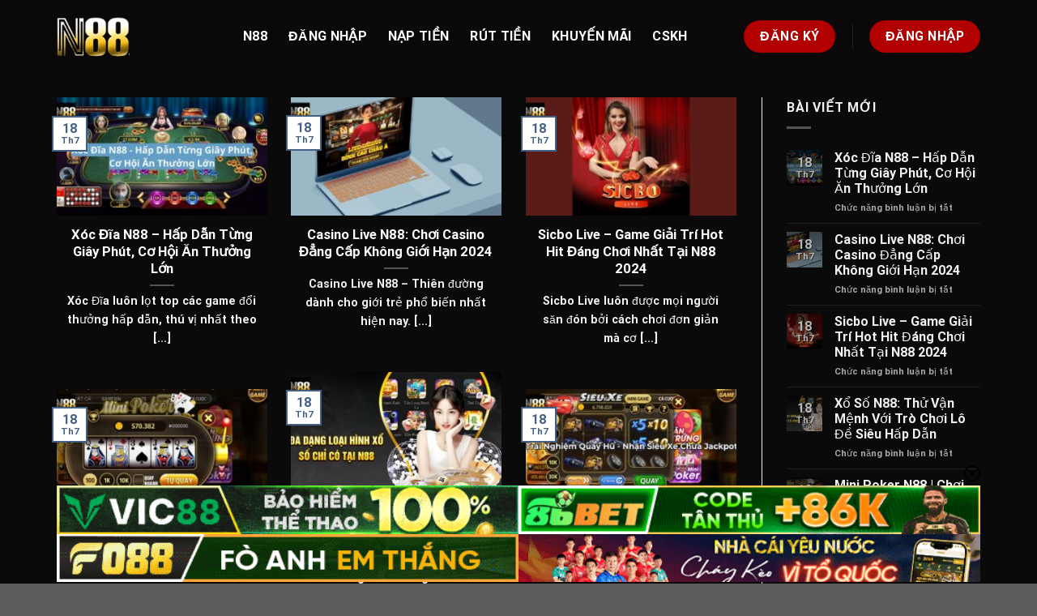

--- FILE ---
content_type: text/html; charset=UTF-8
request_url: https://hyruzusyle.in.net/game-hot/
body_size: 18107
content:
<!DOCTYPE html><html lang="vi" prefix="og: https://ogp.me/ns#" class="loading-site no-js"><head><meta charset="UTF-8" /><link rel="profile" href="https://gmpg.org/xfn/11" /><link rel="pingback" href="https://hyruzusyle.in.net/xmlrpc.php" /> <script>(function(html){html.className = html.className.replace(/\bno-js\b/,'js')})(document.documentElement);</script> <style>img:is([sizes="auto" i], [sizes^="auto," i]) { contain-intrinsic-size: 3000px 1500px }</style><meta name="viewport" content="width=device-width, initial-scale=1" /><title>Game Hot - N88</title><meta name="robots" content="follow, index, max-snippet:-1, max-video-preview:-1, max-image-preview:large"/><link rel="canonical" href="https://hyruzusyle.in.net/game-hot/" /><meta property="og:locale" content="vi_VN" /><meta property="og:type" content="article" /><meta property="og:title" content="Game Hot - N88" /><meta property="og:url" content="https://hyruzusyle.in.net/game-hot/" /><meta property="og:site_name" content="N88" /><meta property="og:image" content="https://hyruzusyle.in.net/wp-content/uploads/2024/07/logo-n88.png" /><meta property="og:image:secure_url" content="https://hyruzusyle.in.net/wp-content/uploads/2024/07/logo-n88.png" /><meta property="og:image:width" content="500" /><meta property="og:image:height" content="500" /><meta property="og:image:type" content="image/png" /><meta name="twitter:card" content="summary_large_image" /><meta name="twitter:title" content="Game Hot - N88" /><meta name="twitter:image" content="https://hyruzusyle.in.net/wp-content/uploads/2024/07/logo-n88.png" /><meta name="twitter:label1" content="Bài viết" /><meta name="twitter:data1" content="9" /> <script type="application/ld+json" class="rank-math-schema-pro">{"@context":"https://schema.org","@graph":[{"@type":"Organization","@id":"https://hyruzusyle.in.net/#organization","name":"N88","url":"https://www.hyruzusyle.in.net","sameAs":["https://www.facebook.com/n88ing/","https://www.youtube.com/@n88ing","https://groups.google.com/g/n88ing/c/-9DnKUgr_6Q","https://twitter.com/n88ing2","https://www.pinterest.com/n88ing/","https://www.tumblr.com/n88ing1","https://vimeo.com/n88ing","https://www.reddit.com/user/n88ing/"],"logo":{"@type":"ImageObject","@id":"https://hyruzusyle.in.net/#logo","url":"https://www.hyruzusyle.in.net/wp-content/uploads/2024/07/cropped-logo-n88.png","contentUrl":"https://www.hyruzusyle.in.net/wp-content/uploads/2024/07/cropped-logo-n88.png","caption":"N88","inLanguage":"vi","width":"512","height":"512"}},{"@type":"WebSite","@id":"https://hyruzusyle.in.net/#website","url":"https://hyruzusyle.in.net","name":"N88","alternateName":"N88 | S\u1ea3nh Game \u0110\u1ed5i Th\u01b0\u1edfng Vi\u1ec7t Nam | T\u1ea3i B\u1ea3n Android v\u00e0 iOS","publisher":{"@id":"https://hyruzusyle.in.net/#organization"},"inLanguage":"vi"},{"@type":"BreadcrumbList","@id":"https://hyruzusyle.in.net/game-hot/#breadcrumb","itemListElement":[{"@type":"ListItem","position":"1","item":{"@id":"https://www.hyruzusyle.in.net","name":"Home"}},{"@type":"ListItem","position":"2","item":{"@id":"https://hyruzusyle.in.net/game-hot/","name":"Game Hot"}}]},{"@type":"CollectionPage","@id":"https://hyruzusyle.in.net/game-hot/#webpage","url":"https://hyruzusyle.in.net/game-hot/","name":"Game Hot - N88","isPartOf":{"@id":"https://hyruzusyle.in.net/#website"},"inLanguage":"vi","breadcrumb":{"@id":"https://hyruzusyle.in.net/game-hot/#breadcrumb"}}]}</script> <link rel='dns-prefetch' href='//cdn.jsdelivr.net' /><link rel='prefetch' href='https://hyruzusyle.in.net/wp-content/themes/flatsome/assets/js/flatsome.js?ver=f55219565baa8ae8edba' /><link rel='prefetch' href='https://hyruzusyle.in.net/wp-content/themes/flatsome/assets/js/chunk.slider.js?ver=3.17.4' /><link rel='prefetch' href='https://hyruzusyle.in.net/wp-content/themes/flatsome/assets/js/chunk.popups.js?ver=3.17.4' /><link rel='prefetch' href='https://hyruzusyle.in.net/wp-content/themes/flatsome/assets/js/chunk.tooltips.js?ver=3.17.4' /><link rel="alternate" type="application/rss+xml" title="Dòng thông tin N88 &raquo;" href="https://hyruzusyle.in.net/feed/" /><link rel="alternate" type="application/rss+xml" title="N88 &raquo; Dòng bình luận" href="https://hyruzusyle.in.net/comments/feed/" /><link rel="alternate" type="application/rss+xml" title="Dòng thông tin danh mục N88 &raquo; Game Hot" href="https://hyruzusyle.in.net/game-hot/feed/" /><style id='wp-block-library-inline-css' type='text/css'>:root{--wp-admin-theme-color:#007cba;--wp-admin-theme-color--rgb:0,124,186;--wp-admin-theme-color-darker-10:#006ba1;--wp-admin-theme-color-darker-10--rgb:0,107,161;--wp-admin-theme-color-darker-20:#005a87;--wp-admin-theme-color-darker-20--rgb:0,90,135;--wp-admin-border-width-focus:2px;--wp-block-synced-color:#7a00df;--wp-block-synced-color--rgb:122,0,223;--wp-bound-block-color:var(--wp-block-synced-color)}@media (min-resolution:192dpi){:root{--wp-admin-border-width-focus:1.5px}}.wp-element-button{cursor:pointer}:root{--wp--preset--font-size--normal:16px;--wp--preset--font-size--huge:42px}:root .has-very-light-gray-background-color{background-color:#eee}:root .has-very-dark-gray-background-color{background-color:#313131}:root .has-very-light-gray-color{color:#eee}:root .has-very-dark-gray-color{color:#313131}:root .has-vivid-green-cyan-to-vivid-cyan-blue-gradient-background{background:linear-gradient(135deg,#00d084,#0693e3)}:root .has-purple-crush-gradient-background{background:linear-gradient(135deg,#34e2e4,#4721fb 50%,#ab1dfe)}:root .has-hazy-dawn-gradient-background{background:linear-gradient(135deg,#faaca8,#dad0ec)}:root .has-subdued-olive-gradient-background{background:linear-gradient(135deg,#fafae1,#67a671)}:root .has-atomic-cream-gradient-background{background:linear-gradient(135deg,#fdd79a,#004a59)}:root .has-nightshade-gradient-background{background:linear-gradient(135deg,#330968,#31cdcf)}:root .has-midnight-gradient-background{background:linear-gradient(135deg,#020381,#2874fc)}.has-regular-font-size{font-size:1em}.has-larger-font-size{font-size:2.625em}.has-normal-font-size{font-size:var(--wp--preset--font-size--normal)}.has-huge-font-size{font-size:var(--wp--preset--font-size--huge)}.has-text-align-center{text-align:center}.has-text-align-left{text-align:left}.has-text-align-right{text-align:right}#end-resizable-editor-section{display:none}.aligncenter{clear:both}.items-justified-left{justify-content:flex-start}.items-justified-center{justify-content:center}.items-justified-right{justify-content:flex-end}.items-justified-space-between{justify-content:space-between}.screen-reader-text{border:0;clip-path:inset(50%);height:1px;margin:-1px;overflow:hidden;padding:0;position:absolute;width:1px;word-wrap:normal!important}.screen-reader-text:focus{background-color:#ddd;clip-path:none;color:#444;display:block;font-size:1em;height:auto;left:5px;line-height:normal;padding:15px 23px 14px;text-decoration:none;top:5px;width:auto;z-index:100000}html :where(.has-border-color){border-style:solid}html :where([style*=border-top-color]){border-top-style:solid}html :where([style*=border-right-color]){border-right-style:solid}html :where([style*=border-bottom-color]){border-bottom-style:solid}html :where([style*=border-left-color]){border-left-style:solid}html :where([style*=border-width]){border-style:solid}html :where([style*=border-top-width]){border-top-style:solid}html :where([style*=border-right-width]){border-right-style:solid}html :where([style*=border-bottom-width]){border-bottom-style:solid}html :where([style*=border-left-width]){border-left-style:solid}html :where(img[class*=wp-image-]){height:auto;max-width:100%}:where(figure){margin:0 0 1em}html :where(.is-position-sticky){--wp-admin--admin-bar--position-offset:var(--wp-admin--admin-bar--height,0px)}@media screen and (max-width:600px){html :where(.is-position-sticky){--wp-admin--admin-bar--position-offset:0px}}</style><link data-optimized="1" rel='stylesheet' id='gwd-auth-css-css' href='https://hyruzusyle.in.net/wp-content/litespeed/css/4315bcc14713f77eb8f53175b1d4fee3.css?ver=278bc' type='text/css' media='all' /><link data-optimized="1" rel='stylesheet' id='flatsome-main-css' href='https://hyruzusyle.in.net/wp-content/litespeed/css/8c3440b2dba23d05ffa89a6e868f1714.css?ver=c59b8' type='text/css' media='all' /><style id='flatsome-main-inline-css' type='text/css'>@font-face {
				font-family: "fl-icons";
				font-display: block;
				src: url(https://hyruzusyle.in.net/wp-content/themes/flatsome/assets/css/icons/fl-icons.eot?v=3.17.4);
				src:
					url(https://hyruzusyle.in.net/wp-content/themes/flatsome/assets/css/icons/fl-icons.eot#iefix?v=3.17.4) format("embedded-opentype"),
					url(https://hyruzusyle.in.net/wp-content/themes/flatsome/assets/css/icons/fl-icons.woff2?v=3.17.4) format("woff2"),
					url(https://hyruzusyle.in.net/wp-content/themes/flatsome/assets/css/icons/fl-icons.ttf?v=3.17.4) format("truetype"),
					url(https://hyruzusyle.in.net/wp-content/themes/flatsome/assets/css/icons/fl-icons.woff?v=3.17.4) format("woff"),
					url(https://hyruzusyle.in.net/wp-content/themes/flatsome/assets/css/icons/fl-icons.svg?v=3.17.4#fl-icons) format("svg");
			}</style><link data-optimized="1" rel='stylesheet' id='flatsome-style-css' href='https://hyruzusyle.in.net/wp-content/litespeed/css/42d7f5bffc1053c7a90d84a2fac542ca.css?ver=23bed' type='text/css' media='all' /><link data-optimized="1" rel='stylesheet' id='gwd-banner-style-css' href='https://hyruzusyle.in.net/wp-content/litespeed/css/787ead738a558bff5ae7632c7eaff7d5.css?ver=db01a' type='text/css' media='all' /><link data-optimized="1" rel='stylesheet' id='swiper-css-css' href='https://hyruzusyle.in.net/wp-content/litespeed/css/dde825c40a9c43f8d823e724a1465cb6.css?ver=746fb' type='text/css' media='all' /><link data-optimized="1" rel='stylesheet' id='gwd-slider-css-css' href='https://hyruzusyle.in.net/wp-content/litespeed/css/21273dfe9a236636f245d22ec8291e29.css?ver=d923c' type='text/css' media='all' /> <script type="text/javascript" src="https://hyruzusyle.in.net/wp-includes/js/jquery/jquery.min.js?ver=3.7.1" id="jquery-core-js"></script> <script data-optimized="1" type="text/javascript" src="https://hyruzusyle.in.net/wp-content/litespeed/js/8edb158c46976d9cfacd88c076d33b56.js?ver=1875f" id="jquery-migrate-js"></script> <link rel="https://api.w.org/" href="https://hyruzusyle.in.net/wp-json/" /><link rel="alternate" title="JSON" type="application/json" href="https://hyruzusyle.in.net/wp-json/wp/v2/categories/17" /><link rel="EditURI" type="application/rsd+xml" title="RSD" href="https://hyruzusyle.in.net/xmlrpc.php?rsd" /><style>.bg{opacity: 0; transition: opacity 1s; -webkit-transition: opacity 1s;} .bg-loaded{opacity: 1;}</style><link rel="icon" href="https://hyruzusyle.in.net/wp-content/uploads/2024/07/cropped-n88-logo-32x32.png" sizes="32x32" /><link rel="icon" href="https://hyruzusyle.in.net/wp-content/uploads/2024/07/cropped-n88-logo-192x192.png" sizes="192x192" /><link rel="apple-touch-icon" href="https://hyruzusyle.in.net/wp-content/uploads/2024/07/cropped-n88-logo-180x180.png" /><meta name="msapplication-TileImage" content="https://hyruzusyle.in.net/wp-content/uploads/2024/07/cropped-n88-logo-270x270.png" /><style id="custom-css" type="text/css">:root {--primary-color: #446084;}.container-width, .full-width .ubermenu-nav, .container, .row{max-width: 1170px}.row.row-collapse{max-width: 1140px}.row.row-small{max-width: 1162.5px}.row.row-large{max-width: 1200px}.sticky-add-to-cart--active, #wrapper,#main,#main.dark{background-color: #0a0a0a}.header-main{height: 90px}#logo img{max-height: 90px}#logo{width:200px;}.header-bottom{min-height: 55px}.header-top{min-height: 30px}.transparent .header-main{height: 90px}.transparent #logo img{max-height: 90px}.has-transparent + .page-title:first-of-type,.has-transparent + #main > .page-title,.has-transparent + #main > div > .page-title,.has-transparent + #main .page-header-wrapper:first-of-type .page-title{padding-top: 140px;}.header.show-on-scroll,.stuck .header-main{height:70px!important}.stuck #logo img{max-height: 70px!important}.header-bg-color {background-color: #0a0808}.header-bottom {background-color: #f1f1f1}.header-main .nav > li > a{line-height: 16px }@media (max-width: 549px) {.header-main{height: 70px}#logo img{max-height: 70px}}.nav-dropdown{border-radius:15px}.nav-dropdown{font-size:100%}.nav-dropdown-has-arrow li.has-dropdown:after{border-bottom-color: #000000;}.nav .nav-dropdown{background-color: #000000}body{color: #0a0a0a}h1,h2,h3,h4,h5,h6,.heading-font{color: #0a0a0a;}body{font-size: 100%;}body{font-family: Roboto, sans-serif;}body {font-weight: 400;font-style: normal;}.nav > li > a {font-family: Roboto, sans-serif;}.mobile-sidebar-levels-2 .nav > li > ul > li > a {font-family: Roboto, sans-serif;}.nav > li > a,.mobile-sidebar-levels-2 .nav > li > ul > li > a {font-weight: 700;font-style: normal;}h1,h2,h3,h4,h5,h6,.heading-font, .off-canvas-center .nav-sidebar.nav-vertical > li > a{font-family: Roboto, sans-serif;}h1,h2,h3,h4,h5,h6,.heading-font,.banner h1,.banner h2 {font-weight: 700;font-style: normal;}.alt-font{font-family: Roboto, sans-serif;}.alt-font {font-weight: 400!important;font-style: normal!important;}.header:not(.transparent) .header-nav-main.nav > li > a {color: #ffffff;}a{color: #d95d5d;}a:hover{color: #c86465;}.tagcloud a:hover{border-color: #c86465;background-color: #c86465;}.footer-1{background-color: #000000}.footer-2{background-color: #000000}.nav-vertical-fly-out > li + li {border-top-width: 1px; border-top-style: solid;}.label-new.menu-item > a:after{content:"Mới";}.label-hot.menu-item > a:after{content:"Thịnh hành";}.label-sale.menu-item > a:after{content:"Giảm giá";}.label-popular.menu-item > a:after{content:"Phổ biến";}</style><style id="kirki-inline-styles">/* cyrillic-ext */
@font-face {
  font-family: 'Roboto';
  font-style: normal;
  font-weight: 400;
  font-stretch: normal;
  font-display: swap;
  src: url(https://hyruzusyle.in.net/wp-content/fonts/roboto/font) format('woff');
  unicode-range: U+0460-052F, U+1C80-1C8A, U+20B4, U+2DE0-2DFF, U+A640-A69F, U+FE2E-FE2F;
}
/* cyrillic */
@font-face {
  font-family: 'Roboto';
  font-style: normal;
  font-weight: 400;
  font-stretch: normal;
  font-display: swap;
  src: url(https://hyruzusyle.in.net/wp-content/fonts/roboto/font) format('woff');
  unicode-range: U+0301, U+0400-045F, U+0490-0491, U+04B0-04B1, U+2116;
}
/* greek-ext */
@font-face {
  font-family: 'Roboto';
  font-style: normal;
  font-weight: 400;
  font-stretch: normal;
  font-display: swap;
  src: url(https://hyruzusyle.in.net/wp-content/fonts/roboto/font) format('woff');
  unicode-range: U+1F00-1FFF;
}
/* greek */
@font-face {
  font-family: 'Roboto';
  font-style: normal;
  font-weight: 400;
  font-stretch: normal;
  font-display: swap;
  src: url(https://hyruzusyle.in.net/wp-content/fonts/roboto/font) format('woff');
  unicode-range: U+0370-0377, U+037A-037F, U+0384-038A, U+038C, U+038E-03A1, U+03A3-03FF;
}
/* math */
@font-face {
  font-family: 'Roboto';
  font-style: normal;
  font-weight: 400;
  font-stretch: normal;
  font-display: swap;
  src: url(https://hyruzusyle.in.net/wp-content/fonts/roboto/font) format('woff');
  unicode-range: U+0302-0303, U+0305, U+0307-0308, U+0310, U+0312, U+0315, U+031A, U+0326-0327, U+032C, U+032F-0330, U+0332-0333, U+0338, U+033A, U+0346, U+034D, U+0391-03A1, U+03A3-03A9, U+03B1-03C9, U+03D1, U+03D5-03D6, U+03F0-03F1, U+03F4-03F5, U+2016-2017, U+2034-2038, U+203C, U+2040, U+2043, U+2047, U+2050, U+2057, U+205F, U+2070-2071, U+2074-208E, U+2090-209C, U+20D0-20DC, U+20E1, U+20E5-20EF, U+2100-2112, U+2114-2115, U+2117-2121, U+2123-214F, U+2190, U+2192, U+2194-21AE, U+21B0-21E5, U+21F1-21F2, U+21F4-2211, U+2213-2214, U+2216-22FF, U+2308-230B, U+2310, U+2319, U+231C-2321, U+2336-237A, U+237C, U+2395, U+239B-23B7, U+23D0, U+23DC-23E1, U+2474-2475, U+25AF, U+25B3, U+25B7, U+25BD, U+25C1, U+25CA, U+25CC, U+25FB, U+266D-266F, U+27C0-27FF, U+2900-2AFF, U+2B0E-2B11, U+2B30-2B4C, U+2BFE, U+3030, U+FF5B, U+FF5D, U+1D400-1D7FF, U+1EE00-1EEFF;
}
/* symbols */
@font-face {
  font-family: 'Roboto';
  font-style: normal;
  font-weight: 400;
  font-stretch: normal;
  font-display: swap;
  src: url(https://hyruzusyle.in.net/wp-content/fonts/roboto/font) format('woff');
  unicode-range: U+0001-000C, U+000E-001F, U+007F-009F, U+20DD-20E0, U+20E2-20E4, U+2150-218F, U+2190, U+2192, U+2194-2199, U+21AF, U+21E6-21F0, U+21F3, U+2218-2219, U+2299, U+22C4-22C6, U+2300-243F, U+2440-244A, U+2460-24FF, U+25A0-27BF, U+2800-28FF, U+2921-2922, U+2981, U+29BF, U+29EB, U+2B00-2BFF, U+4DC0-4DFF, U+FFF9-FFFB, U+10140-1018E, U+10190-1019C, U+101A0, U+101D0-101FD, U+102E0-102FB, U+10E60-10E7E, U+1D2C0-1D2D3, U+1D2E0-1D37F, U+1F000-1F0FF, U+1F100-1F1AD, U+1F1E6-1F1FF, U+1F30D-1F30F, U+1F315, U+1F31C, U+1F31E, U+1F320-1F32C, U+1F336, U+1F378, U+1F37D, U+1F382, U+1F393-1F39F, U+1F3A7-1F3A8, U+1F3AC-1F3AF, U+1F3C2, U+1F3C4-1F3C6, U+1F3CA-1F3CE, U+1F3D4-1F3E0, U+1F3ED, U+1F3F1-1F3F3, U+1F3F5-1F3F7, U+1F408, U+1F415, U+1F41F, U+1F426, U+1F43F, U+1F441-1F442, U+1F444, U+1F446-1F449, U+1F44C-1F44E, U+1F453, U+1F46A, U+1F47D, U+1F4A3, U+1F4B0, U+1F4B3, U+1F4B9, U+1F4BB, U+1F4BF, U+1F4C8-1F4CB, U+1F4D6, U+1F4DA, U+1F4DF, U+1F4E3-1F4E6, U+1F4EA-1F4ED, U+1F4F7, U+1F4F9-1F4FB, U+1F4FD-1F4FE, U+1F503, U+1F507-1F50B, U+1F50D, U+1F512-1F513, U+1F53E-1F54A, U+1F54F-1F5FA, U+1F610, U+1F650-1F67F, U+1F687, U+1F68D, U+1F691, U+1F694, U+1F698, U+1F6AD, U+1F6B2, U+1F6B9-1F6BA, U+1F6BC, U+1F6C6-1F6CF, U+1F6D3-1F6D7, U+1F6E0-1F6EA, U+1F6F0-1F6F3, U+1F6F7-1F6FC, U+1F700-1F7FF, U+1F800-1F80B, U+1F810-1F847, U+1F850-1F859, U+1F860-1F887, U+1F890-1F8AD, U+1F8B0-1F8BB, U+1F8C0-1F8C1, U+1F900-1F90B, U+1F93B, U+1F946, U+1F984, U+1F996, U+1F9E9, U+1FA00-1FA6F, U+1FA70-1FA7C, U+1FA80-1FA89, U+1FA8F-1FAC6, U+1FACE-1FADC, U+1FADF-1FAE9, U+1FAF0-1FAF8, U+1FB00-1FBFF;
}
/* vietnamese */
@font-face {
  font-family: 'Roboto';
  font-style: normal;
  font-weight: 400;
  font-stretch: normal;
  font-display: swap;
  src: url(https://hyruzusyle.in.net/wp-content/fonts/roboto/font) format('woff');
  unicode-range: U+0102-0103, U+0110-0111, U+0128-0129, U+0168-0169, U+01A0-01A1, U+01AF-01B0, U+0300-0301, U+0303-0304, U+0308-0309, U+0323, U+0329, U+1EA0-1EF9, U+20AB;
}
/* latin-ext */
@font-face {
  font-family: 'Roboto';
  font-style: normal;
  font-weight: 400;
  font-stretch: normal;
  font-display: swap;
  src: url(https://hyruzusyle.in.net/wp-content/fonts/roboto/font) format('woff');
  unicode-range: U+0100-02BA, U+02BD-02C5, U+02C7-02CC, U+02CE-02D7, U+02DD-02FF, U+0304, U+0308, U+0329, U+1D00-1DBF, U+1E00-1E9F, U+1EF2-1EFF, U+2020, U+20A0-20AB, U+20AD-20C0, U+2113, U+2C60-2C7F, U+A720-A7FF;
}
/* latin */
@font-face {
  font-family: 'Roboto';
  font-style: normal;
  font-weight: 400;
  font-stretch: normal;
  font-display: swap;
  src: url(https://hyruzusyle.in.net/wp-content/fonts/roboto/font) format('woff');
  unicode-range: U+0000-00FF, U+0131, U+0152-0153, U+02BB-02BC, U+02C6, U+02DA, U+02DC, U+0304, U+0308, U+0329, U+2000-206F, U+20AC, U+2122, U+2191, U+2193, U+2212, U+2215, U+FEFF, U+FFFD;
}
/* cyrillic-ext */
@font-face {
  font-family: 'Roboto';
  font-style: normal;
  font-weight: 700;
  font-stretch: normal;
  font-display: swap;
  src: url(https://hyruzusyle.in.net/wp-content/fonts/roboto/font) format('woff');
  unicode-range: U+0460-052F, U+1C80-1C8A, U+20B4, U+2DE0-2DFF, U+A640-A69F, U+FE2E-FE2F;
}
/* cyrillic */
@font-face {
  font-family: 'Roboto';
  font-style: normal;
  font-weight: 700;
  font-stretch: normal;
  font-display: swap;
  src: url(https://hyruzusyle.in.net/wp-content/fonts/roboto/font) format('woff');
  unicode-range: U+0301, U+0400-045F, U+0490-0491, U+04B0-04B1, U+2116;
}
/* greek-ext */
@font-face {
  font-family: 'Roboto';
  font-style: normal;
  font-weight: 700;
  font-stretch: normal;
  font-display: swap;
  src: url(https://hyruzusyle.in.net/wp-content/fonts/roboto/font) format('woff');
  unicode-range: U+1F00-1FFF;
}
/* greek */
@font-face {
  font-family: 'Roboto';
  font-style: normal;
  font-weight: 700;
  font-stretch: normal;
  font-display: swap;
  src: url(https://hyruzusyle.in.net/wp-content/fonts/roboto/font) format('woff');
  unicode-range: U+0370-0377, U+037A-037F, U+0384-038A, U+038C, U+038E-03A1, U+03A3-03FF;
}
/* math */
@font-face {
  font-family: 'Roboto';
  font-style: normal;
  font-weight: 700;
  font-stretch: normal;
  font-display: swap;
  src: url(https://hyruzusyle.in.net/wp-content/fonts/roboto/font) format('woff');
  unicode-range: U+0302-0303, U+0305, U+0307-0308, U+0310, U+0312, U+0315, U+031A, U+0326-0327, U+032C, U+032F-0330, U+0332-0333, U+0338, U+033A, U+0346, U+034D, U+0391-03A1, U+03A3-03A9, U+03B1-03C9, U+03D1, U+03D5-03D6, U+03F0-03F1, U+03F4-03F5, U+2016-2017, U+2034-2038, U+203C, U+2040, U+2043, U+2047, U+2050, U+2057, U+205F, U+2070-2071, U+2074-208E, U+2090-209C, U+20D0-20DC, U+20E1, U+20E5-20EF, U+2100-2112, U+2114-2115, U+2117-2121, U+2123-214F, U+2190, U+2192, U+2194-21AE, U+21B0-21E5, U+21F1-21F2, U+21F4-2211, U+2213-2214, U+2216-22FF, U+2308-230B, U+2310, U+2319, U+231C-2321, U+2336-237A, U+237C, U+2395, U+239B-23B7, U+23D0, U+23DC-23E1, U+2474-2475, U+25AF, U+25B3, U+25B7, U+25BD, U+25C1, U+25CA, U+25CC, U+25FB, U+266D-266F, U+27C0-27FF, U+2900-2AFF, U+2B0E-2B11, U+2B30-2B4C, U+2BFE, U+3030, U+FF5B, U+FF5D, U+1D400-1D7FF, U+1EE00-1EEFF;
}
/* symbols */
@font-face {
  font-family: 'Roboto';
  font-style: normal;
  font-weight: 700;
  font-stretch: normal;
  font-display: swap;
  src: url(https://hyruzusyle.in.net/wp-content/fonts/roboto/font) format('woff');
  unicode-range: U+0001-000C, U+000E-001F, U+007F-009F, U+20DD-20E0, U+20E2-20E4, U+2150-218F, U+2190, U+2192, U+2194-2199, U+21AF, U+21E6-21F0, U+21F3, U+2218-2219, U+2299, U+22C4-22C6, U+2300-243F, U+2440-244A, U+2460-24FF, U+25A0-27BF, U+2800-28FF, U+2921-2922, U+2981, U+29BF, U+29EB, U+2B00-2BFF, U+4DC0-4DFF, U+FFF9-FFFB, U+10140-1018E, U+10190-1019C, U+101A0, U+101D0-101FD, U+102E0-102FB, U+10E60-10E7E, U+1D2C0-1D2D3, U+1D2E0-1D37F, U+1F000-1F0FF, U+1F100-1F1AD, U+1F1E6-1F1FF, U+1F30D-1F30F, U+1F315, U+1F31C, U+1F31E, U+1F320-1F32C, U+1F336, U+1F378, U+1F37D, U+1F382, U+1F393-1F39F, U+1F3A7-1F3A8, U+1F3AC-1F3AF, U+1F3C2, U+1F3C4-1F3C6, U+1F3CA-1F3CE, U+1F3D4-1F3E0, U+1F3ED, U+1F3F1-1F3F3, U+1F3F5-1F3F7, U+1F408, U+1F415, U+1F41F, U+1F426, U+1F43F, U+1F441-1F442, U+1F444, U+1F446-1F449, U+1F44C-1F44E, U+1F453, U+1F46A, U+1F47D, U+1F4A3, U+1F4B0, U+1F4B3, U+1F4B9, U+1F4BB, U+1F4BF, U+1F4C8-1F4CB, U+1F4D6, U+1F4DA, U+1F4DF, U+1F4E3-1F4E6, U+1F4EA-1F4ED, U+1F4F7, U+1F4F9-1F4FB, U+1F4FD-1F4FE, U+1F503, U+1F507-1F50B, U+1F50D, U+1F512-1F513, U+1F53E-1F54A, U+1F54F-1F5FA, U+1F610, U+1F650-1F67F, U+1F687, U+1F68D, U+1F691, U+1F694, U+1F698, U+1F6AD, U+1F6B2, U+1F6B9-1F6BA, U+1F6BC, U+1F6C6-1F6CF, U+1F6D3-1F6D7, U+1F6E0-1F6EA, U+1F6F0-1F6F3, U+1F6F7-1F6FC, U+1F700-1F7FF, U+1F800-1F80B, U+1F810-1F847, U+1F850-1F859, U+1F860-1F887, U+1F890-1F8AD, U+1F8B0-1F8BB, U+1F8C0-1F8C1, U+1F900-1F90B, U+1F93B, U+1F946, U+1F984, U+1F996, U+1F9E9, U+1FA00-1FA6F, U+1FA70-1FA7C, U+1FA80-1FA89, U+1FA8F-1FAC6, U+1FACE-1FADC, U+1FADF-1FAE9, U+1FAF0-1FAF8, U+1FB00-1FBFF;
}
/* vietnamese */
@font-face {
  font-family: 'Roboto';
  font-style: normal;
  font-weight: 700;
  font-stretch: normal;
  font-display: swap;
  src: url(https://hyruzusyle.in.net/wp-content/fonts/roboto/font) format('woff');
  unicode-range: U+0102-0103, U+0110-0111, U+0128-0129, U+0168-0169, U+01A0-01A1, U+01AF-01B0, U+0300-0301, U+0303-0304, U+0308-0309, U+0323, U+0329, U+1EA0-1EF9, U+20AB;
}
/* latin-ext */
@font-face {
  font-family: 'Roboto';
  font-style: normal;
  font-weight: 700;
  font-stretch: normal;
  font-display: swap;
  src: url(https://hyruzusyle.in.net/wp-content/fonts/roboto/font) format('woff');
  unicode-range: U+0100-02BA, U+02BD-02C5, U+02C7-02CC, U+02CE-02D7, U+02DD-02FF, U+0304, U+0308, U+0329, U+1D00-1DBF, U+1E00-1E9F, U+1EF2-1EFF, U+2020, U+20A0-20AB, U+20AD-20C0, U+2113, U+2C60-2C7F, U+A720-A7FF;
}
/* latin */
@font-face {
  font-family: 'Roboto';
  font-style: normal;
  font-weight: 700;
  font-stretch: normal;
  font-display: swap;
  src: url(https://hyruzusyle.in.net/wp-content/fonts/roboto/font) format('woff');
  unicode-range: U+0000-00FF, U+0131, U+0152-0153, U+02BB-02BC, U+02C6, U+02DA, U+02DC, U+0304, U+0308, U+0329, U+2000-206F, U+20AC, U+2122, U+2191, U+2193, U+2212, U+2215, U+FEFF, U+FFFD;
}</style></head><body class="archive category category-game-hot category-17 wp-theme-flatsome wp-child-theme-flatsome-child full-width lightbox nav-dropdown-has-arrow nav-dropdown-has-shadow nav-dropdown-has-border"><a class="skip-link screen-reader-text" href="#main">Chuyển đến nội dung</a><div id="wrapper"><header id="header" class="header has-sticky sticky-jump"><div class="header-wrapper"><div id="masthead" class="header-main nav-dark"><div class="header-inner flex-row container logo-left medium-logo-center" role="navigation"><div id="logo" class="flex-col logo"><a href="https://hyruzusyle.in.net/" title="N88 - N88 | Sảnh Game Đổi Thưởng Việt Nam | Tải Bản Android và iOS" rel="home">
<img data-lazyloaded="1" src="[data-uri]" width="500" height="500" data-src="https://hyruzusyle.in.net/wp-content/uploads/2024/07/logo-n88.png" class="header_logo header-logo" alt="N88"/><img data-lazyloaded="1" src="[data-uri]"  width="500" height="500" data-src="https://hyruzusyle.in.net/wp-content/uploads/2024/07/logo-n88.png" class="header-logo-dark" alt="N88"/></a></div><div class="flex-col show-for-medium flex-left"><ul class="mobile-nav nav nav-left "><li class="nav-icon has-icon">
<a href="#" data-open="#main-menu" data-pos="left" data-bg="main-menu-overlay" data-color="dark" class="is-small" aria-label="Menu" aria-controls="main-menu" aria-expanded="false"><i class="icon-menu" ></i>
</a></li></ul></div><div class="flex-col hide-for-medium flex-left
flex-grow"><ul class="header-nav header-nav-main nav nav-left  nav-size-large nav-spacing-xlarge nav-uppercase" ><li id="menu-item-23" class="menu-item menu-item-type-post_type menu-item-object-page menu-item-home menu-item-23 menu-item-design-default"><a href="https://hyruzusyle.in.net/" class="nav-top-link">N88</a></li><li id="menu-item-540" class="menu-item menu-item-type-post_type menu-item-object-page menu-item-540 menu-item-design-default"><a href="https://hyruzusyle.in.net/dang-nhap-n88/" class="nav-top-link">ĐĂNG NHẬP</a></li><li id="menu-item-541" class="menu-item menu-item-type-post_type menu-item-object-page menu-item-541 menu-item-design-default"><a href="https://hyruzusyle.in.net/nap-tien-n88/" class="nav-top-link">Nạp Tiền</a></li><li id="menu-item-542" class="menu-item menu-item-type-post_type menu-item-object-page menu-item-542 menu-item-design-default"><a href="https://hyruzusyle.in.net/rut-tien-n88/" class="nav-top-link">Rút Tiền</a></li><li id="menu-item-543" class="menu-item menu-item-type-post_type menu-item-object-page menu-item-543 menu-item-design-default"><a href="https://hyruzusyle.in.net/khuyen-mai-n88/" class="nav-top-link">Khuyến Mãi</a></li><li id="menu-item-545" class="menu-item menu-item-type-post_type menu-item-object-page menu-item-545 menu-item-design-default"><a href="https://hyruzusyle.in.net/cham-soc-khach-hang-n88/" class="nav-top-link">CSKH</a></li></ul></div><div class="flex-col hide-for-medium flex-right"><ul class="header-nav header-nav-main nav nav-right  nav-size-large nav-spacing-xlarge nav-uppercase"><li class="html header-button-1"><div class="header-button">
<a rel="noopener noreferrer nofollow noopener noreferrer" href="/mlink/?branchseo=win79-ja&#038;affid=6776903158f4f80f9dbee367986625eb" target="_blank" class="button alert is-large"  style="border-radius:99px;">
<span>Đăng ký</span>
</a></div></li><li class="header-divider"></li><li class="html header-button-2"><div class="header-button">
<a rel="noopener noreferrer nofollow noopener noreferrer" href="/mlink/?branchseo=win79-ja&#038;affid=6776903158f4f80f9dbee367986625eb" target="_blank" class="button alert is-large"  style="border-radius:99px;">
<span>Đăng nhập</span>
</a></div></li></ul></div><div class="flex-col show-for-medium flex-right"><ul class="mobile-nav nav nav-right "></ul></div></div><div class="container"><div class="top-divider full-width"></div></div></div><div id="wide-nav" class="header-bottom wide-nav show-for-medium"><div class="flex-row container"><div class="flex-col show-for-medium flex-grow"><ul class="nav header-bottom-nav nav-center mobile-nav  nav-uppercase"><li class="html header-button-1"><div class="header-button">
<a rel="noopener noreferrer nofollow noopener noreferrer" href="/mlink/?branchseo=win79-ja&#038;affid=6776903158f4f80f9dbee367986625eb" target="_blank" class="button alert is-large"  style="border-radius:99px;">
<span>Đăng ký</span>
</a></div></li><li class="html header-button-2"><div class="header-button">
<a rel="noopener noreferrer nofollow noopener noreferrer" href="/mlink/?branchseo=win79-ja&#038;affid=6776903158f4f80f9dbee367986625eb" target="_blank" class="button alert is-large"  style="border-radius:99px;">
<span>Đăng nhập</span>
</a></div></li></ul></div></div></div><div class="header-bg-container fill"><div class="header-bg-image fill"></div><div class="header-bg-color fill"></div></div></div></header><main id="main" class="dark dark-page-wrapper"><div id="content" class="blog-wrapper blog-archive page-wrapper"><div class="row row-large row-divided "><div class="large-9 col"><div id="row-68377979" class="row large-columns-3 medium-columns- small-columns-1 row-masonry" data-packery-options='{"itemSelector": ".col", "gutter": 0, "presentageWidth" : true}'><div class="col post-item" ><div class="col-inner"><div class="box box-text-bottom box-blog-post has-hover"><div class="box-image" ><div class="image-cover" style="padding-top:56%;">
<a href="https://hyruzusyle.in.net/xoc-dia/" class="plain" aria-label="Xóc Đĩa N88 &#8211; Hấp Dẫn Từng Giây Phút, Cơ Hội Ăn Thưởng Lớn">
<img data-lazyloaded="1" src="[data-uri]" width="300" height="158" data-src="https://hyruzusyle.in.net/wp-content/uploads/2024/07/xoc-dia-300x158.jpg" class="attachment-medium size-medium wp-post-image" alt="xóc đĩa" decoding="async" data-srcset="https://hyruzusyle.in.net/wp-content/uploads/2024/07/xoc-dia-300x158.jpg 300w, https://hyruzusyle.in.net/wp-content/uploads/2024/07/xoc-dia-1024x538.jpg 1024w, https://hyruzusyle.in.net/wp-content/uploads/2024/07/xoc-dia-768x403.jpg 768w, https://hyruzusyle.in.net/wp-content/uploads/2024/07/xoc-dia.jpg 1280w" data-sizes="(max-width: 300px) 100vw, 300px" />							</a></div></div><div class="box-text text-center" ><div class="box-text-inner blog-post-inner"><h5 class="post-title is-large ">
<a href="https://hyruzusyle.in.net/xoc-dia/" class="plain">Xóc Đĩa N88 &#8211; Hấp Dẫn Từng Giây Phút, Cơ Hội Ăn Thưởng Lớn</a></h5><div class="is-divider"></div><p class="from_the_blog_excerpt ">Xóc Đĩa luôn lọt top các game đổi thưởng hấp dẫn, thú vị nhất theo [...]</p></div></div><div class="badge absolute top post-date badge-outline"><div class="badge-inner">
<span class="post-date-day">18</span><br>
<span class="post-date-month is-xsmall">Th7</span></div></div></div></div></div><div class="col post-item" ><div class="col-inner"><div class="box box-text-bottom box-blog-post has-hover"><div class="box-image" ><div class="image-cover" style="padding-top:56%;">
<a href="https://hyruzusyle.in.net/casino-live/" class="plain" aria-label="Casino Live N88: Chơi Casino Đẳng Cấp Không Giới Hạn 2024">
<img data-lazyloaded="1" src="[data-uri]" width="300" height="158" data-src="https://hyruzusyle.in.net/wp-content/uploads/2024/07/casino-live-300x158.jpg" class="attachment-medium size-medium wp-post-image" alt="casino live" decoding="async" data-srcset="https://hyruzusyle.in.net/wp-content/uploads/2024/07/casino-live-300x158.jpg 300w, https://hyruzusyle.in.net/wp-content/uploads/2024/07/casino-live-1024x538.jpg 1024w, https://hyruzusyle.in.net/wp-content/uploads/2024/07/casino-live-768x403.jpg 768w, https://hyruzusyle.in.net/wp-content/uploads/2024/07/casino-live.jpg 1280w" data-sizes="(max-width: 300px) 100vw, 300px" />							</a></div></div><div class="box-text text-center" ><div class="box-text-inner blog-post-inner"><h5 class="post-title is-large ">
<a href="https://hyruzusyle.in.net/casino-live/" class="plain">Casino Live N88: Chơi Casino Đẳng Cấp Không Giới Hạn 2024</a></h5><div class="is-divider"></div><p class="from_the_blog_excerpt ">Casino Live N88 &#8211; Thiên đường dành cho giới trẻ phổ biến nhất hiện nay. [...]</p></div></div><div class="badge absolute top post-date badge-outline"><div class="badge-inner">
<span class="post-date-day">18</span><br>
<span class="post-date-month is-xsmall">Th7</span></div></div></div></div></div><div class="col post-item" ><div class="col-inner"><div class="box box-text-bottom box-blog-post has-hover"><div class="box-image" ><div class="image-cover" style="padding-top:56%;">
<a href="https://hyruzusyle.in.net/sicbo-live/" class="plain" aria-label="Sicbo Live &#8211; Game Giải Trí Hot Hit Đáng Chơi Nhất Tại N88 2024">
<img data-lazyloaded="1" src="[data-uri]" width="300" height="158" data-src="https://hyruzusyle.in.net/wp-content/uploads/2024/07/sicbo-live-300x158.jpg" class="attachment-medium size-medium wp-post-image" alt="sicbo live" decoding="async" data-srcset="https://hyruzusyle.in.net/wp-content/uploads/2024/07/sicbo-live-300x158.jpg 300w, https://hyruzusyle.in.net/wp-content/uploads/2024/07/sicbo-live-1024x538.jpg 1024w, https://hyruzusyle.in.net/wp-content/uploads/2024/07/sicbo-live-768x403.jpg 768w, https://hyruzusyle.in.net/wp-content/uploads/2024/07/sicbo-live.jpg 1280w" data-sizes="(max-width: 300px) 100vw, 300px" />							</a></div></div><div class="box-text text-center" ><div class="box-text-inner blog-post-inner"><h5 class="post-title is-large ">
<a href="https://hyruzusyle.in.net/sicbo-live/" class="plain">Sicbo Live &#8211; Game Giải Trí Hot Hit Đáng Chơi Nhất Tại N88 2024</a></h5><div class="is-divider"></div><p class="from_the_blog_excerpt ">Sicbo Live luôn được mọi người săn đón bởi cách chơi đơn giản mà cơ [...]</p></div></div><div class="badge absolute top post-date badge-outline"><div class="badge-inner">
<span class="post-date-day">18</span><br>
<span class="post-date-month is-xsmall">Th7</span></div></div></div></div></div><div class="col post-item" ><div class="col-inner"><div class="box box-text-bottom box-blog-post has-hover"><div class="box-image" ><div class="image-cover" style="padding-top:56%;">
<a href="https://hyruzusyle.in.net/xo-so/" class="plain" aria-label="Xổ Số N88: Thử Vận Mệnh Với Trò Chơi Lô Đề Siêu Hấp Dẫn">
<img data-lazyloaded="1" src="[data-uri]" width="300" height="158" data-src="https://hyruzusyle.in.net/wp-content/uploads/2024/07/xo-so-300x158.jpg" class="attachment-medium size-medium wp-post-image" alt="xổ số" decoding="async" data-srcset="https://hyruzusyle.in.net/wp-content/uploads/2024/07/xo-so-300x158.jpg 300w, https://hyruzusyle.in.net/wp-content/uploads/2024/07/xo-so-1024x538.jpg 1024w, https://hyruzusyle.in.net/wp-content/uploads/2024/07/xo-so-768x403.jpg 768w, https://hyruzusyle.in.net/wp-content/uploads/2024/07/xo-so.jpg 1280w" data-sizes="(max-width: 300px) 100vw, 300px" />							</a></div></div><div class="box-text text-center" ><div class="box-text-inner blog-post-inner"><h5 class="post-title is-large ">
<a href="https://hyruzusyle.in.net/xo-so/" class="plain">Xổ Số N88: Thử Vận Mệnh Với Trò Chơi Lô Đề Siêu Hấp Dẫn</a></h5><div class="is-divider"></div><p class="from_the_blog_excerpt ">Xổ Số N88 được coi là thiên đường dành riêng cho những ai có niềm [...]</p></div></div><div class="badge absolute top post-date badge-outline"><div class="badge-inner">
<span class="post-date-day">18</span><br>
<span class="post-date-month is-xsmall">Th7</span></div></div></div></div></div><div class="col post-item" ><div class="col-inner"><div class="box box-text-bottom box-blog-post has-hover"><div class="box-image" ><div class="image-cover" style="padding-top:56%;">
<a href="https://hyruzusyle.in.net/mini-poker/" class="plain" aria-label="Mini Poker N88 | Chơi Dễ, Thắng Nhanh, Ăn Tiền Thật">
<img data-lazyloaded="1" src="[data-uri]" width="300" height="158" data-src="https://hyruzusyle.in.net/wp-content/uploads/2024/07/mini-poker-300x158.jpg" class="attachment-medium size-medium wp-post-image" alt="mini poker" decoding="async" data-srcset="https://hyruzusyle.in.net/wp-content/uploads/2024/07/mini-poker-300x158.jpg 300w, https://hyruzusyle.in.net/wp-content/uploads/2024/07/mini-poker-1024x538.jpg 1024w, https://hyruzusyle.in.net/wp-content/uploads/2024/07/mini-poker-768x403.jpg 768w, https://hyruzusyle.in.net/wp-content/uploads/2024/07/mini-poker.jpg 1280w" data-sizes="(max-width: 300px) 100vw, 300px" />							</a></div></div><div class="box-text text-center" ><div class="box-text-inner blog-post-inner"><h5 class="post-title is-large ">
<a href="https://hyruzusyle.in.net/mini-poker/" class="plain">Mini Poker N88 | Chơi Dễ, Thắng Nhanh, Ăn Tiền Thật</a></h5><div class="is-divider"></div><p class="from_the_blog_excerpt ">Mini Poker đang trở thành lựa chọn hàng đầu của tín đồ yêu thích sự [...]</p></div></div><div class="badge absolute top post-date badge-outline"><div class="badge-inner">
<span class="post-date-day">18</span><br>
<span class="post-date-month is-xsmall">Th7</span></div></div></div></div></div><div class="col post-item" ><div class="col-inner"><div class="box box-text-bottom box-blog-post has-hover"><div class="box-image" ><div class="image-cover" style="padding-top:56%;">
<a href="https://hyruzusyle.in.net/sieu-xe/" class="plain" aria-label="Tuyệt Chiêu Chơi Game Siêu Xe N88 Ăn Tiền Khủng Mỗi Ngày">
<img data-lazyloaded="1" src="[data-uri]" width="300" height="158" data-src="https://hyruzusyle.in.net/wp-content/uploads/2024/07/sieu-xe-300x158.jpg" class="attachment-medium size-medium wp-post-image" alt="siêu xe" decoding="async" data-srcset="https://hyruzusyle.in.net/wp-content/uploads/2024/07/sieu-xe-300x158.jpg 300w, https://hyruzusyle.in.net/wp-content/uploads/2024/07/sieu-xe-1024x538.jpg 1024w, https://hyruzusyle.in.net/wp-content/uploads/2024/07/sieu-xe-768x403.jpg 768w, https://hyruzusyle.in.net/wp-content/uploads/2024/07/sieu-xe.jpg 1280w" data-sizes="(max-width: 300px) 100vw, 300px" />							</a></div></div><div class="box-text text-center" ><div class="box-text-inner blog-post-inner"><h5 class="post-title is-large ">
<a href="https://hyruzusyle.in.net/sieu-xe/" class="plain">Tuyệt Chiêu Chơi Game Siêu Xe N88 Ăn Tiền Khủng Mỗi Ngày</a></h5><div class="is-divider"></div><p class="from_the_blog_excerpt ">Siêu Xe là một trò chơi đầy hấp dẫn tại sảnh game N88, mang đến [...]</p></div></div><div class="badge absolute top post-date badge-outline"><div class="badge-inner">
<span class="post-date-day">18</span><br>
<span class="post-date-month is-xsmall">Th7</span></div></div></div></div></div><div class="col post-item" ><div class="col-inner"><div class="box box-text-bottom box-blog-post has-hover"><div class="box-image" ><div class="image-cover" style="padding-top:56%;">
<a href="https://hyruzusyle.in.net/tai-xiu/" class="plain" aria-label="Thắng Đậm Game Tài Xỉu N88 Với Thông Tin Từ A Đến Z">
<img data-lazyloaded="1" src="[data-uri]" width="300" height="158" data-src="https://hyruzusyle.in.net/wp-content/uploads/2024/07/tai-xiu-300x158.jpg" class="attachment-medium size-medium wp-post-image" alt="tài xỉu" decoding="async" data-srcset="https://hyruzusyle.in.net/wp-content/uploads/2024/07/tai-xiu-300x158.jpg 300w, https://hyruzusyle.in.net/wp-content/uploads/2024/07/tai-xiu-1024x538.jpg 1024w, https://hyruzusyle.in.net/wp-content/uploads/2024/07/tai-xiu-768x403.jpg 768w, https://hyruzusyle.in.net/wp-content/uploads/2024/07/tai-xiu.jpg 1280w" data-sizes="(max-width: 300px) 100vw, 300px" />							</a></div></div><div class="box-text text-center" ><div class="box-text-inner blog-post-inner"><h5 class="post-title is-large ">
<a href="https://hyruzusyle.in.net/tai-xiu/" class="plain">Thắng Đậm Game Tài Xỉu N88 Với Thông Tin Từ A Đến Z</a></h5><div class="is-divider"></div><p class="from_the_blog_excerpt ">Tài Xỉu là một trò chơi may rủi phổ biến trong thế giới cá cược. [...]</p></div></div><div class="badge absolute top post-date badge-outline"><div class="badge-inner">
<span class="post-date-day">18</span><br>
<span class="post-date-month is-xsmall">Th7</span></div></div></div></div></div><div class="col post-item" ><div class="col-inner"><div class="box box-text-bottom box-blog-post has-hover"><div class="box-image" ><div class="image-cover" style="padding-top:56%;">
<a href="https://hyruzusyle.in.net/bau-cua/" class="plain" aria-label="Bầu Cua N88 | Toàn Bộ Thông Tin Dành Cho Newbie">
<img data-lazyloaded="1" src="[data-uri]" width="300" height="158" data-src="https://hyruzusyle.in.net/wp-content/uploads/2024/07/bau-cua-300x158.jpg" class="attachment-medium size-medium wp-post-image" alt="bầu cua" decoding="async" data-srcset="https://hyruzusyle.in.net/wp-content/uploads/2024/07/bau-cua-300x158.jpg 300w, https://hyruzusyle.in.net/wp-content/uploads/2024/07/bau-cua-1024x538.jpg 1024w, https://hyruzusyle.in.net/wp-content/uploads/2024/07/bau-cua-768x403.jpg 768w, https://hyruzusyle.in.net/wp-content/uploads/2024/07/bau-cua.jpg 1280w" data-sizes="(max-width: 300px) 100vw, 300px" />							</a></div></div><div class="box-text text-center" ><div class="box-text-inner blog-post-inner"><h5 class="post-title is-large ">
<a href="https://hyruzusyle.in.net/bau-cua/" class="plain">Bầu Cua N88 | Toàn Bộ Thông Tin Dành Cho Newbie</a></h5><div class="is-divider"></div><p class="from_the_blog_excerpt ">Trò chơi &#8220;Bầu Cua&#8221; hiện đang đứng trong bảng xếp hạng các game hot trên [...]</p></div></div><div class="badge absolute top post-date badge-outline"><div class="badge-inner">
<span class="post-date-day">18</span><br>
<span class="post-date-month is-xsmall">Th7</span></div></div></div></div></div><div class="col post-item" ><div class="col-inner"><div class="box box-text-bottom box-blog-post has-hover"><div class="box-image" ><div class="image-cover" style="padding-top:56%;">
<a href="https://hyruzusyle.in.net/san-trung/" class="plain" aria-label="Hướng Dẫn Chơi Săn Trứng N88 Thắng Lớn Dễ Dàng">
<img data-lazyloaded="1" src="[data-uri]" width="300" height="158" data-src="https://hyruzusyle.in.net/wp-content/uploads/2024/07/san-trung-300x158.jpg" class="attachment-medium size-medium wp-post-image" alt="săn trứng" decoding="async" data-srcset="https://hyruzusyle.in.net/wp-content/uploads/2024/07/san-trung-300x158.jpg 300w, https://hyruzusyle.in.net/wp-content/uploads/2024/07/san-trung-1024x538.jpg 1024w, https://hyruzusyle.in.net/wp-content/uploads/2024/07/san-trung-768x403.jpg 768w, https://hyruzusyle.in.net/wp-content/uploads/2024/07/san-trung.jpg 1280w" data-sizes="(max-width: 300px) 100vw, 300px" />							</a></div></div><div class="box-text text-center" ><div class="box-text-inner blog-post-inner"><h5 class="post-title is-large ">
<a href="https://hyruzusyle.in.net/san-trung/" class="plain">Hướng Dẫn Chơi Săn Trứng N88 Thắng Lớn Dễ Dàng</a></h5><div class="is-divider"></div><p class="from_the_blog_excerpt ">Săn Trứng là một trò chơi nổ hũ hot hit tại sảnh game N88, mang [...]</p></div></div><div class="badge absolute top post-date badge-outline"><div class="badge-inner">
<span class="post-date-day">18</span><br>
<span class="post-date-month is-xsmall">Th7</span></div></div></div></div></div></div></div><div class="post-sidebar large-3 col"><div class="is-sticky-column"><div class="is-sticky-column__inner"><div id="secondary" class="widget-area " role="complementary"><aside id="flatsome_recent_posts-5" class="widget flatsome_recent_posts">		<span class="widget-title "><span>BÀI VIẾT MỚI</span></span><div class="is-divider small"></div><ul><li class="recent-blog-posts-li"><div class="flex-row recent-blog-posts align-top pt-half pb-half"><div class="flex-col mr-half"><div class="badge post-date  badge-outline"><div class="badge-inner bg-fill" style="background: linear-gradient( rgba(0, 0, 0, 0.5), rgba(0, 0, 0, 0.2) ), url(https://hyruzusyle.in.net/wp-content/uploads/2024/07/xoc-dia-150x150.jpg); color:#fff; text-shadow:1px 1px 0px rgba(0,0,0,.5); border:0;">
<span class="post-date-day">18</span><br>
<span class="post-date-month is-xsmall">Th7</span></div></div></div><div class="flex-col flex-grow">
<a href="https://hyruzusyle.in.net/xoc-dia/" title="Xóc Đĩa N88 &#8211; Hấp Dẫn Từng Giây Phút, Cơ Hội Ăn Thưởng Lớn">Xóc Đĩa N88 &#8211; Hấp Dẫn Từng Giây Phút, Cơ Hội Ăn Thưởng Lớn</a>
<span class="post_comments op-7 block is-xsmall"><span>Chức năng bình luận bị tắt<span class="screen-reader-text"> ở Xóc Đĩa N88 &#8211; Hấp Dẫn Từng Giây Phút, Cơ Hội Ăn Thưởng Lớn</span></span></span></div></div></li><li class="recent-blog-posts-li"><div class="flex-row recent-blog-posts align-top pt-half pb-half"><div class="flex-col mr-half"><div class="badge post-date  badge-outline"><div class="badge-inner bg-fill" style="background: linear-gradient( rgba(0, 0, 0, 0.5), rgba(0, 0, 0, 0.2) ), url(https://hyruzusyle.in.net/wp-content/uploads/2024/07/casino-live-150x150.jpg); color:#fff; text-shadow:1px 1px 0px rgba(0,0,0,.5); border:0;">
<span class="post-date-day">18</span><br>
<span class="post-date-month is-xsmall">Th7</span></div></div></div><div class="flex-col flex-grow">
<a href="https://hyruzusyle.in.net/casino-live/" title="Casino Live N88: Chơi Casino Đẳng Cấp Không Giới Hạn 2024">Casino Live N88: Chơi Casino Đẳng Cấp Không Giới Hạn 2024</a>
<span class="post_comments op-7 block is-xsmall"><span>Chức năng bình luận bị tắt<span class="screen-reader-text"> ở Casino Live N88: Chơi Casino Đẳng Cấp Không Giới Hạn 2024</span></span></span></div></div></li><li class="recent-blog-posts-li"><div class="flex-row recent-blog-posts align-top pt-half pb-half"><div class="flex-col mr-half"><div class="badge post-date  badge-outline"><div class="badge-inner bg-fill" style="background: linear-gradient( rgba(0, 0, 0, 0.5), rgba(0, 0, 0, 0.2) ), url(https://hyruzusyle.in.net/wp-content/uploads/2024/07/sicbo-live-150x150.jpg); color:#fff; text-shadow:1px 1px 0px rgba(0,0,0,.5); border:0;">
<span class="post-date-day">18</span><br>
<span class="post-date-month is-xsmall">Th7</span></div></div></div><div class="flex-col flex-grow">
<a href="https://hyruzusyle.in.net/sicbo-live/" title="Sicbo Live &#8211; Game Giải Trí Hot Hit Đáng Chơi Nhất Tại N88 2024">Sicbo Live &#8211; Game Giải Trí Hot Hit Đáng Chơi Nhất Tại N88 2024</a>
<span class="post_comments op-7 block is-xsmall"><span>Chức năng bình luận bị tắt<span class="screen-reader-text"> ở Sicbo Live &#8211; Game Giải Trí Hot Hit Đáng Chơi Nhất Tại N88 2024</span></span></span></div></div></li><li class="recent-blog-posts-li"><div class="flex-row recent-blog-posts align-top pt-half pb-half"><div class="flex-col mr-half"><div class="badge post-date  badge-outline"><div class="badge-inner bg-fill" style="background: linear-gradient( rgba(0, 0, 0, 0.5), rgba(0, 0, 0, 0.2) ), url(https://hyruzusyle.in.net/wp-content/uploads/2024/07/xo-so-150x150.jpg); color:#fff; text-shadow:1px 1px 0px rgba(0,0,0,.5); border:0;">
<span class="post-date-day">18</span><br>
<span class="post-date-month is-xsmall">Th7</span></div></div></div><div class="flex-col flex-grow">
<a href="https://hyruzusyle.in.net/xo-so/" title="Xổ Số N88: Thử Vận Mệnh Với Trò Chơi Lô Đề Siêu Hấp Dẫn">Xổ Số N88: Thử Vận Mệnh Với Trò Chơi Lô Đề Siêu Hấp Dẫn</a>
<span class="post_comments op-7 block is-xsmall"><span>Chức năng bình luận bị tắt<span class="screen-reader-text"> ở Xổ Số N88: Thử Vận Mệnh Với Trò Chơi Lô Đề Siêu Hấp Dẫn</span></span></span></div></div></li><li class="recent-blog-posts-li"><div class="flex-row recent-blog-posts align-top pt-half pb-half"><div class="flex-col mr-half"><div class="badge post-date  badge-outline"><div class="badge-inner bg-fill" style="background: linear-gradient( rgba(0, 0, 0, 0.5), rgba(0, 0, 0, 0.2) ), url(https://hyruzusyle.in.net/wp-content/uploads/2024/07/mini-poker-150x150.jpg); color:#fff; text-shadow:1px 1px 0px rgba(0,0,0,.5); border:0;">
<span class="post-date-day">18</span><br>
<span class="post-date-month is-xsmall">Th7</span></div></div></div><div class="flex-col flex-grow">
<a href="https://hyruzusyle.in.net/mini-poker/" title="Mini Poker N88 | Chơi Dễ, Thắng Nhanh, Ăn Tiền Thật">Mini Poker N88 | Chơi Dễ, Thắng Nhanh, Ăn Tiền Thật</a>
<span class="post_comments op-7 block is-xsmall"><span>Chức năng bình luận bị tắt<span class="screen-reader-text"> ở Mini Poker N88 | Chơi Dễ, Thắng Nhanh, Ăn Tiền Thật</span></span></span></div></div></li></ul></aside></div></div></div></div></div></div></main><footer id="footer" class="footer-wrapper"><section class="section c-footer dark" id="section_398861785"><div class="bg section-bg fill bg-fill  bg-loaded" ></div><div class="ux-shape-divider ux-shape-divider--top ux-shape-divider--style-arrow">
<svg viewBox="0 0 1000 100" xmlns="http://www.w3.org/2000/svg" preserveAspectRatio="none">
<path class="ux-shape-fill" d="M1000 100H0L0 96H483L500 79L517 96H1000V100Z"/>
</svg></div><div class="section-content relative"><div class="row"  id="row-1177915696"><div id="col-1788753590" class="col medium-4 small-12 large-4"  ><div class="col-inner"  ><div class="img has-hover x md-x lg-x y md-y lg-y" id="image_909812968"><div class="img-inner dark" style="margin:-75px 0px -60px 0px;">
<img data-lazyloaded="1" src="[data-uri]" width="500" height="500" data-src="https://hyruzusyle.in.net/wp-content/uploads/2024/07/logo-n88.png" class="attachment-large size-large" alt="" decoding="async" data-srcset="https://hyruzusyle.in.net/wp-content/uploads/2024/07/logo-n88.png 500w, https://hyruzusyle.in.net/wp-content/uploads/2024/07/logo-n88-300x300.png 300w, https://hyruzusyle.in.net/wp-content/uploads/2024/07/logo-n88-150x150.png 150w" data-sizes="(max-width: 500px) 100vw, 500px" /></div><style>#image_909812968 {
  width: 87%;
}</style></div><p><span data-sheets-root="1" data-sheets-value="{&quot;1&quot;:2,&quot;2&quot;:&quot;N88 là cổng game đổi thưởng với nhiều loại game khác nhau, từ game bài đổi thưởng, quay hũ, cho đến thể thao. Đăng nhập để nhận thưởng ngay lần đầu tiên&quot;}" data-sheets-userformat="{&quot;2&quot;:513,&quot;3&quot;:{&quot;1&quot;:1},&quot;12&quot;:0}"><a href="https://www.hyruzusyle.in.net/">N88</a> là cổng game đổi thưởng với nhiều loại game khác nhau, từ game bài, quay hũ, cho đến cược thể thao. Đăng nhập để nhận thưởng ngay lần đầu.</span></p><div class="img has-hover x md-x lg-x y md-y lg-y" id="image_1414954501"><div class="img-inner dark" >
<img data-lazyloaded="1" src="[data-uri]" width="175" height="55" data-src="https://hyruzusyle.in.net/wp-content/uploads/2024/07/DMCA.webp" class="attachment-large size-large" alt="" decoding="async" /></div><style>#image_1414954501 {
  width: 55%;
}</style></div></div></div><div id="col-1829921621" class="col medium-3 small-12 large-3"  ><div class="col-inner"  ><div id="text-157865652" class="text"><p><strong>TRANG LIÊN KẾT</strong></p><style>#text-157865652 {
  font-size: 1.5rem;
  text-align: left;
}</style></div><p> </p><ul><li><a href="https://www.hyruzusyle.in.net/ceo-thinh-quang/"><span data-sheets-root="1">CEO Thịnh Quang</span></a></li><li><a href="https://www.hyruzusyle.in.net/chinh-sach-bao-mat/">Chính Sách Bảo Mật</a></li><li><a href="https://www.hyruzusyle.in.net/dieu-khoan-va-dieu-kien/">Điều Khoản &amp; Điều Kiện</a></li></ul></div></div><div id="col-440086612" class="col medium-5 small-12 large-5"  ><div class="col-inner"  ><div id="text-3040396273" class="text"><p><strong>CHĂM SÓC KHÁCH HÀNG</strong></p><style>#text-3040396273 {
  font-size: 1.5rem;
  text-align: left;
}</style></div><ul><li><strong>Hotline:</strong> +84-<span data-sheets-root="1" data-sheets-value="{&quot;1&quot;:2,&quot;2&quot;:&quot;0338585222&quot;}" data-sheets-userformat="{&quot;2&quot;:5033,&quot;3&quot;:{&quot;1&quot;:1},&quot;6&quot;:{&quot;1&quot;:&#091;{&quot;1&quot;:2,&quot;2&quot;:0,&quot;5&quot;:{&quot;1&quot;:2,&quot;2&quot;:0}},{&quot;1&quot;:0,&quot;2&quot;:0,&quot;3&quot;:3},{&quot;1&quot;:1,&quot;2&quot;:0,&quot;4&quot;:1}&#093;},&quot;8&quot;:{&quot;1&quot;:&#091;{&quot;1&quot;:2,&quot;2&quot;:0,&quot;5&quot;:{&quot;1&quot;:2,&quot;2&quot;:0}},{&quot;1&quot;:0,&quot;2&quot;:0,&quot;3&quot;:3},{&quot;1&quot;:1,&quot;2&quot;:0,&quot;4&quot;:1}&#093;},&quot;10&quot;:2,&quot;11&quot;:4,&quot;12&quot;:0,&quot;15&quot;:&quot;Arial&quot;}">338-585-222</span></li><li><strong>Email:</strong> <span data-sheets-root="1" data-sheets-value="{&quot;1&quot;:2,&quot;2&quot;:&quot;Lienhe@hyruzusyle.in.net&quot;}" data-sheets-userformat="{&quot;2&quot;:4777,&quot;3&quot;:{&quot;1&quot;:1},&quot;6&quot;:{&quot;1&quot;:&#091;{&quot;1&quot;:2,&quot;2&quot;:0,&quot;5&quot;:{&quot;1&quot;:2,&quot;2&quot;:0}},{&quot;1&quot;:0,&quot;2&quot;:0,&quot;3&quot;:3},{&quot;1&quot;:1,&quot;2&quot;:0,&quot;4&quot;:1}&#093;},&quot;8&quot;:{&quot;1&quot;:&#091;{&quot;1&quot;:2,&quot;2&quot;:0,&quot;5&quot;:{&quot;1&quot;:2,&quot;2&quot;:0}},{&quot;1&quot;:0,&quot;2&quot;:0,&quot;3&quot;:3},{&quot;1&quot;:1,&quot;2&quot;:0,&quot;4&quot;:1}&#093;},&quot;10&quot;:2,&quot;12&quot;:0,&quot;15&quot;:&quot;Arial&quot;}"><a href="/cdn-cgi/l/email-protection" class="__cf_email__" data-cfemail="aae6c3cfc4c2cfeac2d3d8dfd0dfd9d3c6cf84c3c484c4cfde">[email&#160;protected]</a></span></li></ul><iframe data-lazyloaded="1" src="about:blank" data-src="https://www.google.com/maps/embed?pb=!1m18!1m12!1m3!1d3723.311284643234!2d105.783249!3d21.060226!2m3!1f0!2f0!3f0!3m2!1i1024!2i768!4f13.1!3m3!1m2!1s0x3135ab6726f3e7ff%3A0x794e2f6ae84e3462!2zTjg4IHwgU-G6o25oIEdhbWUgxJDhu5VpIFRoxrDhu59uZyBWaeG7h3QgTmFtIHwgVOG6o2kgQuG6o24gQW5kcm9pZCB2w6AgaU9T!5e0!3m2!1sen!2sus!4v1720368038326!5m2!1sen!2sus" width="600" height="220" style="border:0;" allowfullscreen="" loading="lazy" referrerpolicy="no-referrer-when-downgrade"></iframe></div></div></div><div class="row"  id="row-1921083620"><div id="col-1841471591" class="col small-12 large-12"  ><div class="col-inner"  ><p style="text-align: center;"><strong>©2024 Bản Quyền Thuộc Về N88</strong></p></div></div></div></div><style>#section_398861785 {
  padding-top: 30px;
  padding-bottom: 30px;
  background-color: rgb(0,0,0);
}
#section_398861785 .ux-shape-divider--top svg {
  height: 150px;
  --divider-top-width: 100%;
}</style></section><div class="absolute-footer dark medium-text-center text-center"><div class="container clearfix"><div class="footer-primary pull-left"><div class="copyright-footer"></div></div></div></div></footer></div><div class="gwd-banner-image"><div class="footer-banner-gwd"><div class="row-gwd row row-collapse"><div class="col medium-6 small-12 large-6"><div class="col-inner"><div class="img has-hover mb-0 x md-x lg-x y md-y lg-y">
<a href="/mlink/?branchseo=vic88-ja&#038;affid=b0f33c25c46e623d632756b8bf5bf0aa" target="_blank" rel="nofollow noopener"><div class="img-inner dark">
<img src="/banner_image/banners/12-1767249528276-bottom-vic88" alt="top banner" data-no-lazy="1"></div>
</a></div></div></div><div class="col medium-6 small-12 large-6"><div class="col-inner"><div class="img has-hover mb-0 x md-x lg-x y md-y lg-y">
<a href="/mlink/?branchseo=86bet-ja&#038;affid=98b3a425f78b1cbeb79af74821b91423" target="_blank" rel="nofollow noopener"><div class="img-inner dark">
<img src="/banner_image/banners/12-1751446454118-bottom.gif" alt="top banner" data-no-lazy="1"></div>
</a></div></div></div><div class="col medium-6 small-12 large-6"><div class="col-inner"><div class="img has-hover mb-0 x md-x lg-x y md-y lg-y">
<a href="/mlink/?branchseo=fo88-ja&#038;affid=fca10a95acf38ab690d0bd8a7c1adc4c" target="_blank" rel="nofollow noopener"><div class="img-inner dark">
<img src="/banner_image/banners/12-1751446469572-bottom.gif" alt="top banner" data-no-lazy="1"></div>
</a></div></div></div><div class="col medium-6 small-12 large-6"><div class="col-inner"><div class="img has-hover mb-0 x md-x lg-x y md-y lg-y">
<a href="/mlink/?branchseo=zo88-ja&#038;affid=293b13303d7001cacb2b8bb357b8a0ec" target="_blank" rel="nofollow noopener"><div class="img-inner dark">
<img src="/banner_image/banners/12-1764726733916-bottom-zo88" alt="top banner" data-no-lazy="1"></div>
</a></div></div></div><div class="close-footer-banner-gwd">
<svg id="footer-banner-close" xmlns="http://www.w3.org/2000/svg" viewBox="0 0 512 512" width="20px" height="20px" fill="#000">
<path d="M256 48a208 208 0 1 1 0 416 208 208 0 1 1 0-416zm0 464A256 256 0 1 0 256 0a256 256 0 1 0 0 512zM175 175c-9.4 9.4-9.4 24.6 0 33.9l47 47-47 47c-9.4 9.4-9.4 24.6 0 33.9s24.6 9.4 33.9 0l47-47 47 47c9.4 9.4 24.6 9.4 33.9 0s9.4-24.6 0-33.9l-47-47 47-47c9.4-9.4 9.4-24.6 0-33.9s-24.6-9.4-33.9 0l-47 47-47-47c-9.4-9.4-24.6-9.4-33.9 0z"></path>
</svg></div></div></div></div><div id="main-menu" class="mobile-sidebar no-scrollbar mfp-hide"><div class="sidebar-menu no-scrollbar "><ul class="nav nav-sidebar nav-vertical nav-uppercase" data-tab="1"><li class="menu-item menu-item-type-post_type menu-item-object-page menu-item-home menu-item-23"><a href="https://hyruzusyle.in.net/">N88</a></li><li class="menu-item menu-item-type-post_type menu-item-object-page menu-item-540"><a href="https://hyruzusyle.in.net/dang-nhap-n88/">ĐĂNG NHẬP</a></li><li class="menu-item menu-item-type-post_type menu-item-object-page menu-item-541"><a href="https://hyruzusyle.in.net/nap-tien-n88/">Nạp Tiền</a></li><li class="menu-item menu-item-type-post_type menu-item-object-page menu-item-542"><a href="https://hyruzusyle.in.net/rut-tien-n88/">Rút Tiền</a></li><li class="menu-item menu-item-type-post_type menu-item-object-page menu-item-543"><a href="https://hyruzusyle.in.net/khuyen-mai-n88/">Khuyến Mãi</a></li><li class="menu-item menu-item-type-post_type menu-item-object-page menu-item-545"><a href="https://hyruzusyle.in.net/cham-soc-khach-hang-n88/">CSKH</a></li></ul></div></div> <script data-cfasync="false" src="/cdn-cgi/scripts/5c5dd728/cloudflare-static/email-decode.min.js"></script><script type="speculationrules">{"prefetch":[{"source":"document","where":{"and":[{"href_matches":"\/*"},{"not":{"href_matches":["\/wp-*.php","\/wp-admin\/*","\/wp-content\/uploads\/*","\/wp-content\/*","\/wp-content\/plugins\/*","\/wp-content\/themes\/flatsome-child\/*","\/wp-content\/themes\/flatsome\/*","\/*\\?(.+)"]}},{"not":{"selector_matches":"a[rel~=\"nofollow\"]"}},{"not":{"selector_matches":".no-prefetch, .no-prefetch a"}}]},"eagerness":"conservative"}]}</script> <style id='global-styles-inline-css' type='text/css'>:root{--wp--preset--aspect-ratio--square: 1;--wp--preset--aspect-ratio--4-3: 4/3;--wp--preset--aspect-ratio--3-4: 3/4;--wp--preset--aspect-ratio--3-2: 3/2;--wp--preset--aspect-ratio--2-3: 2/3;--wp--preset--aspect-ratio--16-9: 16/9;--wp--preset--aspect-ratio--9-16: 9/16;--wp--preset--color--black: #000000;--wp--preset--color--cyan-bluish-gray: #abb8c3;--wp--preset--color--white: #ffffff;--wp--preset--color--pale-pink: #f78da7;--wp--preset--color--vivid-red: #cf2e2e;--wp--preset--color--luminous-vivid-orange: #ff6900;--wp--preset--color--luminous-vivid-amber: #fcb900;--wp--preset--color--light-green-cyan: #7bdcb5;--wp--preset--color--vivid-green-cyan: #00d084;--wp--preset--color--pale-cyan-blue: #8ed1fc;--wp--preset--color--vivid-cyan-blue: #0693e3;--wp--preset--color--vivid-purple: #9b51e0;--wp--preset--color--primary: #446084;--wp--preset--color--secondary: #d26e4b;--wp--preset--color--success: #7a9c59;--wp--preset--color--alert: #b20000;--wp--preset--gradient--vivid-cyan-blue-to-vivid-purple: linear-gradient(135deg,rgba(6,147,227,1) 0%,rgb(155,81,224) 100%);--wp--preset--gradient--light-green-cyan-to-vivid-green-cyan: linear-gradient(135deg,rgb(122,220,180) 0%,rgb(0,208,130) 100%);--wp--preset--gradient--luminous-vivid-amber-to-luminous-vivid-orange: linear-gradient(135deg,rgba(252,185,0,1) 0%,rgba(255,105,0,1) 100%);--wp--preset--gradient--luminous-vivid-orange-to-vivid-red: linear-gradient(135deg,rgba(255,105,0,1) 0%,rgb(207,46,46) 100%);--wp--preset--gradient--very-light-gray-to-cyan-bluish-gray: linear-gradient(135deg,rgb(238,238,238) 0%,rgb(169,184,195) 100%);--wp--preset--gradient--cool-to-warm-spectrum: linear-gradient(135deg,rgb(74,234,220) 0%,rgb(151,120,209) 20%,rgb(207,42,186) 40%,rgb(238,44,130) 60%,rgb(251,105,98) 80%,rgb(254,248,76) 100%);--wp--preset--gradient--blush-light-purple: linear-gradient(135deg,rgb(255,206,236) 0%,rgb(152,150,240) 100%);--wp--preset--gradient--blush-bordeaux: linear-gradient(135deg,rgb(254,205,165) 0%,rgb(254,45,45) 50%,rgb(107,0,62) 100%);--wp--preset--gradient--luminous-dusk: linear-gradient(135deg,rgb(255,203,112) 0%,rgb(199,81,192) 50%,rgb(65,88,208) 100%);--wp--preset--gradient--pale-ocean: linear-gradient(135deg,rgb(255,245,203) 0%,rgb(182,227,212) 50%,rgb(51,167,181) 100%);--wp--preset--gradient--electric-grass: linear-gradient(135deg,rgb(202,248,128) 0%,rgb(113,206,126) 100%);--wp--preset--gradient--midnight: linear-gradient(135deg,rgb(2,3,129) 0%,rgb(40,116,252) 100%);--wp--preset--font-size--small: 13px;--wp--preset--font-size--medium: 20px;--wp--preset--font-size--large: 36px;--wp--preset--font-size--x-large: 42px;--wp--preset--spacing--20: 0.44rem;--wp--preset--spacing--30: 0.67rem;--wp--preset--spacing--40: 1rem;--wp--preset--spacing--50: 1.5rem;--wp--preset--spacing--60: 2.25rem;--wp--preset--spacing--70: 3.38rem;--wp--preset--spacing--80: 5.06rem;--wp--preset--shadow--natural: 6px 6px 9px rgba(0, 0, 0, 0.2);--wp--preset--shadow--deep: 12px 12px 50px rgba(0, 0, 0, 0.4);--wp--preset--shadow--sharp: 6px 6px 0px rgba(0, 0, 0, 0.2);--wp--preset--shadow--outlined: 6px 6px 0px -3px rgba(255, 255, 255, 1), 6px 6px rgba(0, 0, 0, 1);--wp--preset--shadow--crisp: 6px 6px 0px rgba(0, 0, 0, 1);}:where(body) { margin: 0; }.wp-site-blocks > .alignleft { float: left; margin-right: 2em; }.wp-site-blocks > .alignright { float: right; margin-left: 2em; }.wp-site-blocks > .aligncenter { justify-content: center; margin-left: auto; margin-right: auto; }:where(.is-layout-flex){gap: 0.5em;}:where(.is-layout-grid){gap: 0.5em;}.is-layout-flow > .alignleft{float: left;margin-inline-start: 0;margin-inline-end: 2em;}.is-layout-flow > .alignright{float: right;margin-inline-start: 2em;margin-inline-end: 0;}.is-layout-flow > .aligncenter{margin-left: auto !important;margin-right: auto !important;}.is-layout-constrained > .alignleft{float: left;margin-inline-start: 0;margin-inline-end: 2em;}.is-layout-constrained > .alignright{float: right;margin-inline-start: 2em;margin-inline-end: 0;}.is-layout-constrained > .aligncenter{margin-left: auto !important;margin-right: auto !important;}.is-layout-constrained > :where(:not(.alignleft):not(.alignright):not(.alignfull)){margin-left: auto !important;margin-right: auto !important;}body .is-layout-flex{display: flex;}.is-layout-flex{flex-wrap: wrap;align-items: center;}.is-layout-flex > :is(*, div){margin: 0;}body .is-layout-grid{display: grid;}.is-layout-grid > :is(*, div){margin: 0;}body{padding-top: 0px;padding-right: 0px;padding-bottom: 0px;padding-left: 0px;}a:where(:not(.wp-element-button)){text-decoration: none;}:root :where(.wp-element-button, .wp-block-button__link){background-color: #32373c;border-width: 0;color: #fff;font-family: inherit;font-size: inherit;line-height: inherit;padding: calc(0.667em + 2px) calc(1.333em + 2px);text-decoration: none;}.has-black-color{color: var(--wp--preset--color--black) !important;}.has-cyan-bluish-gray-color{color: var(--wp--preset--color--cyan-bluish-gray) !important;}.has-white-color{color: var(--wp--preset--color--white) !important;}.has-pale-pink-color{color: var(--wp--preset--color--pale-pink) !important;}.has-vivid-red-color{color: var(--wp--preset--color--vivid-red) !important;}.has-luminous-vivid-orange-color{color: var(--wp--preset--color--luminous-vivid-orange) !important;}.has-luminous-vivid-amber-color{color: var(--wp--preset--color--luminous-vivid-amber) !important;}.has-light-green-cyan-color{color: var(--wp--preset--color--light-green-cyan) !important;}.has-vivid-green-cyan-color{color: var(--wp--preset--color--vivid-green-cyan) !important;}.has-pale-cyan-blue-color{color: var(--wp--preset--color--pale-cyan-blue) !important;}.has-vivid-cyan-blue-color{color: var(--wp--preset--color--vivid-cyan-blue) !important;}.has-vivid-purple-color{color: var(--wp--preset--color--vivid-purple) !important;}.has-primary-color{color: var(--wp--preset--color--primary) !important;}.has-secondary-color{color: var(--wp--preset--color--secondary) !important;}.has-success-color{color: var(--wp--preset--color--success) !important;}.has-alert-color{color: var(--wp--preset--color--alert) !important;}.has-black-background-color{background-color: var(--wp--preset--color--black) !important;}.has-cyan-bluish-gray-background-color{background-color: var(--wp--preset--color--cyan-bluish-gray) !important;}.has-white-background-color{background-color: var(--wp--preset--color--white) !important;}.has-pale-pink-background-color{background-color: var(--wp--preset--color--pale-pink) !important;}.has-vivid-red-background-color{background-color: var(--wp--preset--color--vivid-red) !important;}.has-luminous-vivid-orange-background-color{background-color: var(--wp--preset--color--luminous-vivid-orange) !important;}.has-luminous-vivid-amber-background-color{background-color: var(--wp--preset--color--luminous-vivid-amber) !important;}.has-light-green-cyan-background-color{background-color: var(--wp--preset--color--light-green-cyan) !important;}.has-vivid-green-cyan-background-color{background-color: var(--wp--preset--color--vivid-green-cyan) !important;}.has-pale-cyan-blue-background-color{background-color: var(--wp--preset--color--pale-cyan-blue) !important;}.has-vivid-cyan-blue-background-color{background-color: var(--wp--preset--color--vivid-cyan-blue) !important;}.has-vivid-purple-background-color{background-color: var(--wp--preset--color--vivid-purple) !important;}.has-primary-background-color{background-color: var(--wp--preset--color--primary) !important;}.has-secondary-background-color{background-color: var(--wp--preset--color--secondary) !important;}.has-success-background-color{background-color: var(--wp--preset--color--success) !important;}.has-alert-background-color{background-color: var(--wp--preset--color--alert) !important;}.has-black-border-color{border-color: var(--wp--preset--color--black) !important;}.has-cyan-bluish-gray-border-color{border-color: var(--wp--preset--color--cyan-bluish-gray) !important;}.has-white-border-color{border-color: var(--wp--preset--color--white) !important;}.has-pale-pink-border-color{border-color: var(--wp--preset--color--pale-pink) !important;}.has-vivid-red-border-color{border-color: var(--wp--preset--color--vivid-red) !important;}.has-luminous-vivid-orange-border-color{border-color: var(--wp--preset--color--luminous-vivid-orange) !important;}.has-luminous-vivid-amber-border-color{border-color: var(--wp--preset--color--luminous-vivid-amber) !important;}.has-light-green-cyan-border-color{border-color: var(--wp--preset--color--light-green-cyan) !important;}.has-vivid-green-cyan-border-color{border-color: var(--wp--preset--color--vivid-green-cyan) !important;}.has-pale-cyan-blue-border-color{border-color: var(--wp--preset--color--pale-cyan-blue) !important;}.has-vivid-cyan-blue-border-color{border-color: var(--wp--preset--color--vivid-cyan-blue) !important;}.has-vivid-purple-border-color{border-color: var(--wp--preset--color--vivid-purple) !important;}.has-primary-border-color{border-color: var(--wp--preset--color--primary) !important;}.has-secondary-border-color{border-color: var(--wp--preset--color--secondary) !important;}.has-success-border-color{border-color: var(--wp--preset--color--success) !important;}.has-alert-border-color{border-color: var(--wp--preset--color--alert) !important;}.has-vivid-cyan-blue-to-vivid-purple-gradient-background{background: var(--wp--preset--gradient--vivid-cyan-blue-to-vivid-purple) !important;}.has-light-green-cyan-to-vivid-green-cyan-gradient-background{background: var(--wp--preset--gradient--light-green-cyan-to-vivid-green-cyan) !important;}.has-luminous-vivid-amber-to-luminous-vivid-orange-gradient-background{background: var(--wp--preset--gradient--luminous-vivid-amber-to-luminous-vivid-orange) !important;}.has-luminous-vivid-orange-to-vivid-red-gradient-background{background: var(--wp--preset--gradient--luminous-vivid-orange-to-vivid-red) !important;}.has-very-light-gray-to-cyan-bluish-gray-gradient-background{background: var(--wp--preset--gradient--very-light-gray-to-cyan-bluish-gray) !important;}.has-cool-to-warm-spectrum-gradient-background{background: var(--wp--preset--gradient--cool-to-warm-spectrum) !important;}.has-blush-light-purple-gradient-background{background: var(--wp--preset--gradient--blush-light-purple) !important;}.has-blush-bordeaux-gradient-background{background: var(--wp--preset--gradient--blush-bordeaux) !important;}.has-luminous-dusk-gradient-background{background: var(--wp--preset--gradient--luminous-dusk) !important;}.has-pale-ocean-gradient-background{background: var(--wp--preset--gradient--pale-ocean) !important;}.has-electric-grass-gradient-background{background: var(--wp--preset--gradient--electric-grass) !important;}.has-midnight-gradient-background{background: var(--wp--preset--gradient--midnight) !important;}.has-small-font-size{font-size: var(--wp--preset--font-size--small) !important;}.has-medium-font-size{font-size: var(--wp--preset--font-size--medium) !important;}.has-large-font-size{font-size: var(--wp--preset--font-size--large) !important;}.has-x-large-font-size{font-size: var(--wp--preset--font-size--x-large) !important;}</style> <script data-optimized="1" type="text/javascript" src="https://hyruzusyle.in.net/wp-content/litespeed/js/1bb734902547ed072590c2cb450d71f0.js?ver=3ef6f" id="flatsome-live-search-js"></script> <script data-optimized="1" type="text/javascript" src="https://hyruzusyle.in.net/wp-content/litespeed/js/7b5a763c26e026d89e784d065699122a.js?ver=fd49a" id="hoverIntent-js"></script> <script type="text/javascript" id="flatsome-js-js-extra">/*  */
var flatsomeVars = {"theme":{"version":"3.17.4"},"ajaxurl":"https:\/\/hyruzusyle.in.net\/wp-admin\/admin-ajax.php","rtl":"","sticky_height":"70","stickyHeaderHeight":"0","scrollPaddingTop":"0","assets_url":"https:\/\/hyruzusyle.in.net\/wp-content\/themes\/flatsome\/assets\/","lightbox":{"close_markup":"<button title=\"%title%\" type=\"button\" class=\"mfp-close\"><svg xmlns=\"http:\/\/www.w3.org\/2000\/svg\" width=\"28\" height=\"28\" viewBox=\"0 0 24 24\" fill=\"none\" stroke=\"currentColor\" stroke-width=\"2\" stroke-linecap=\"round\" stroke-linejoin=\"round\" class=\"feather feather-x\"><line x1=\"18\" y1=\"6\" x2=\"6\" y2=\"18\"><\/line><line x1=\"6\" y1=\"6\" x2=\"18\" y2=\"18\"><\/line><\/svg><\/button>","close_btn_inside":false},"user":{"can_edit_pages":false},"i18n":{"mainMenu":"Menu ch\u00ednh","toggleButton":"Chuy\u1ec3n \u0111\u1ed5i"},"options":{"cookie_notice_version":"1","swatches_layout":false,"swatches_disable_deselect":false,"swatches_box_select_event":false,"swatches_box_behavior_selected":false,"swatches_box_update_urls":"1","swatches_box_reset":false,"swatches_box_reset_limited":false,"swatches_box_reset_extent":false,"swatches_box_reset_time":300,"search_result_latency":"0"}};
/*  */</script> <script data-optimized="1" type="text/javascript" src="https://hyruzusyle.in.net/wp-content/litespeed/js/652cf4fb8d36ab2bb75bb46c66fa0c5b.js?ver=9b71e" id="flatsome-js-js"></script> <!--[if IE]> <script type="text/javascript" src="https://cdn.jsdelivr.net/npm/intersection-observer-polyfill@0.1.0/dist/IntersectionObserver.js?ver=0.1.0" id="intersection-observer-polyfill-js"></script> <![endif]--> <script data-optimized="1" type="text/javascript" src="https://hyruzusyle.in.net/wp-content/litespeed/js/4fe59765ab3478c652cc28c3b6da670d.js?ver=d8584" id="gwd-banner-script-js"></script> <script data-optimized="1" type="text/javascript" src="https://hyruzusyle.in.net/wp-content/litespeed/js/d84a332b9c555e0b85ee487872518682.js?ver=dff86" id="swiper-js-js"></script> <script data-optimized="1" type="text/javascript" src="https://hyruzusyle.in.net/wp-content/litespeed/js/bcdee1e21ca54442f037cd5d8aface04.js?ver=fcfd9" id="gwd-slider-js-js"></script> <script data-optimized="1" type="text/javascript" src="https://hyruzusyle.in.net/wp-content/litespeed/js/65fc7096a39151bd0fc4af2bf30fd2a4.js?ver=b36da" id="flatsome-masonry-js-js"></script> <script data-no-optimize="1">!function(t,e){"object"==typeof exports&&"undefined"!=typeof module?module.exports=e():"function"==typeof define&&define.amd?define(e):(t="undefined"!=typeof globalThis?globalThis:t||self).LazyLoad=e()}(this,function(){"use strict";function e(){return(e=Object.assign||function(t){for(var e=1;e<arguments.length;e++){var n,a=arguments[e];for(n in a)Object.prototype.hasOwnProperty.call(a,n)&&(t[n]=a[n])}return t}).apply(this,arguments)}function i(t){return e({},it,t)}function o(t,e){var n,a="LazyLoad::Initialized",i=new t(e);try{n=new CustomEvent(a,{detail:{instance:i}})}catch(t){(n=document.createEvent("CustomEvent")).initCustomEvent(a,!1,!1,{instance:i})}window.dispatchEvent(n)}function l(t,e){return t.getAttribute(gt+e)}function c(t){return l(t,bt)}function s(t,e){return function(t,e,n){e=gt+e;null!==n?t.setAttribute(e,n):t.removeAttribute(e)}(t,bt,e)}function r(t){return s(t,null),0}function u(t){return null===c(t)}function d(t){return c(t)===vt}function f(t,e,n,a){t&&(void 0===a?void 0===n?t(e):t(e,n):t(e,n,a))}function _(t,e){nt?t.classList.add(e):t.className+=(t.className?" ":"")+e}function v(t,e){nt?t.classList.remove(e):t.className=t.className.replace(new RegExp("(^|\\s+)"+e+"(\\s+|$)")," ").replace(/^\s+/,"").replace(/\s+$/,"")}function g(t){return t.llTempImage}function b(t,e){!e||(e=e._observer)&&e.unobserve(t)}function p(t,e){t&&(t.loadingCount+=e)}function h(t,e){t&&(t.toLoadCount=e)}function n(t){for(var e,n=[],a=0;e=t.children[a];a+=1)"SOURCE"===e.tagName&&n.push(e);return n}function m(t,e){(t=t.parentNode)&&"PICTURE"===t.tagName&&n(t).forEach(e)}function a(t,e){n(t).forEach(e)}function E(t){return!!t[st]}function I(t){return t[st]}function y(t){return delete t[st]}function A(e,t){var n;E(e)||(n={},t.forEach(function(t){n[t]=e.getAttribute(t)}),e[st]=n)}function k(a,t){var i;E(a)&&(i=I(a),t.forEach(function(t){var e,n;e=a,(t=i[n=t])?e.setAttribute(n,t):e.removeAttribute(n)}))}function L(t,e,n){_(t,e.class_loading),s(t,ut),n&&(p(n,1),f(e.callback_loading,t,n))}function w(t,e,n){n&&t.setAttribute(e,n)}function x(t,e){w(t,ct,l(t,e.data_sizes)),w(t,rt,l(t,e.data_srcset)),w(t,ot,l(t,e.data_src))}function O(t,e,n){var a=l(t,e.data_bg_multi),i=l(t,e.data_bg_multi_hidpi);(a=at&&i?i:a)&&(t.style.backgroundImage=a,n=n,_(t=t,(e=e).class_applied),s(t,ft),n&&(e.unobserve_completed&&b(t,e),f(e.callback_applied,t,n)))}function N(t,e){!e||0<e.loadingCount||0<e.toLoadCount||f(t.callback_finish,e)}function C(t,e,n){t.addEventListener(e,n),t.llEvLisnrs[e]=n}function M(t){return!!t.llEvLisnrs}function z(t){if(M(t)){var e,n,a=t.llEvLisnrs;for(e in a){var i=a[e];n=e,i=i,t.removeEventListener(n,i)}delete t.llEvLisnrs}}function R(t,e,n){var a;delete t.llTempImage,p(n,-1),(a=n)&&--a.toLoadCount,v(t,e.class_loading),e.unobserve_completed&&b(t,n)}function T(o,r,c){var l=g(o)||o;M(l)||function(t,e,n){M(t)||(t.llEvLisnrs={});var a="VIDEO"===t.tagName?"loadeddata":"load";C(t,a,e),C(t,"error",n)}(l,function(t){var e,n,a,i;n=r,a=c,i=d(e=o),R(e,n,a),_(e,n.class_loaded),s(e,dt),f(n.callback_loaded,e,a),i||N(n,a),z(l)},function(t){var e,n,a,i;n=r,a=c,i=d(e=o),R(e,n,a),_(e,n.class_error),s(e,_t),f(n.callback_error,e,a),i||N(n,a),z(l)})}function G(t,e,n){var a,i,o,r,c;t.llTempImage=document.createElement("IMG"),T(t,e,n),E(c=t)||(c[st]={backgroundImage:c.style.backgroundImage}),o=n,r=l(a=t,(i=e).data_bg),c=l(a,i.data_bg_hidpi),(r=at&&c?c:r)&&(a.style.backgroundImage='url("'.concat(r,'")'),g(a).setAttribute(ot,r),L(a,i,o)),O(t,e,n)}function D(t,e,n){var a;T(t,e,n),a=e,e=n,(t=It[(n=t).tagName])&&(t(n,a),L(n,a,e))}function V(t,e,n){var a;a=t,(-1<yt.indexOf(a.tagName)?D:G)(t,e,n)}function F(t,e,n){var a;t.setAttribute("loading","lazy"),T(t,e,n),a=e,(e=It[(n=t).tagName])&&e(n,a),s(t,vt)}function j(t){t.removeAttribute(ot),t.removeAttribute(rt),t.removeAttribute(ct)}function P(t){m(t,function(t){k(t,Et)}),k(t,Et)}function S(t){var e;(e=At[t.tagName])?e(t):E(e=t)&&(t=I(e),e.style.backgroundImage=t.backgroundImage)}function U(t,e){var n;S(t),n=e,u(e=t)||d(e)||(v(e,n.class_entered),v(e,n.class_exited),v(e,n.class_applied),v(e,n.class_loading),v(e,n.class_loaded),v(e,n.class_error)),r(t),y(t)}function $(t,e,n,a){var i;n.cancel_on_exit&&(c(t)!==ut||"IMG"===t.tagName&&(z(t),m(i=t,function(t){j(t)}),j(i),P(t),v(t,n.class_loading),p(a,-1),r(t),f(n.callback_cancel,t,e,a)))}function q(t,e,n,a){var i,o,r=(o=t,0<=pt.indexOf(c(o)));s(t,"entered"),_(t,n.class_entered),v(t,n.class_exited),i=t,o=a,n.unobserve_entered&&b(i,o),f(n.callback_enter,t,e,a),r||V(t,n,a)}function H(t){return t.use_native&&"loading"in HTMLImageElement.prototype}function B(t,i,o){t.forEach(function(t){return(a=t).isIntersecting||0<a.intersectionRatio?q(t.target,t,i,o):(e=t.target,n=t,a=i,t=o,void(u(e)||(_(e,a.class_exited),$(e,n,a,t),f(a.callback_exit,e,n,t))));var e,n,a})}function J(e,n){var t;et&&!H(e)&&(n._observer=new IntersectionObserver(function(t){B(t,e,n)},{root:(t=e).container===document?null:t.container,rootMargin:t.thresholds||t.threshold+"px"}))}function K(t){return Array.prototype.slice.call(t)}function Q(t){return t.container.querySelectorAll(t.elements_selector)}function W(t){return c(t)===_t}function X(t,e){return e=t||Q(e),K(e).filter(u)}function Y(e,t){var n;(n=Q(e),K(n).filter(W)).forEach(function(t){v(t,e.class_error),r(t)}),t.update()}function t(t,e){var n,a,t=i(t);this._settings=t,this.loadingCount=0,J(t,this),n=t,a=this,Z&&window.addEventListener("online",function(){Y(n,a)}),this.update(e)}var Z="undefined"!=typeof window,tt=Z&&!("onscroll"in window)||"undefined"!=typeof navigator&&/(gle|ing|ro)bot|crawl|spider/i.test(navigator.userAgent),et=Z&&"IntersectionObserver"in window,nt=Z&&"classList"in document.createElement("p"),at=Z&&1<window.devicePixelRatio,it={elements_selector:".lazy",container:tt||Z?document:null,threshold:300,thresholds:null,data_src:"src",data_srcset:"srcset",data_sizes:"sizes",data_bg:"bg",data_bg_hidpi:"bg-hidpi",data_bg_multi:"bg-multi",data_bg_multi_hidpi:"bg-multi-hidpi",data_poster:"poster",class_applied:"applied",class_loading:"litespeed-loading",class_loaded:"litespeed-loaded",class_error:"error",class_entered:"entered",class_exited:"exited",unobserve_completed:!0,unobserve_entered:!1,cancel_on_exit:!0,callback_enter:null,callback_exit:null,callback_applied:null,callback_loading:null,callback_loaded:null,callback_error:null,callback_finish:null,callback_cancel:null,use_native:!1},ot="src",rt="srcset",ct="sizes",lt="poster",st="llOriginalAttrs",ut="loading",dt="loaded",ft="applied",_t="error",vt="native",gt="data-",bt="ll-status",pt=[ut,dt,ft,_t],ht=[ot],mt=[ot,lt],Et=[ot,rt,ct],It={IMG:function(t,e){m(t,function(t){A(t,Et),x(t,e)}),A(t,Et),x(t,e)},IFRAME:function(t,e){A(t,ht),w(t,ot,l(t,e.data_src))},VIDEO:function(t,e){a(t,function(t){A(t,ht),w(t,ot,l(t,e.data_src))}),A(t,mt),w(t,lt,l(t,e.data_poster)),w(t,ot,l(t,e.data_src)),t.load()}},yt=["IMG","IFRAME","VIDEO"],At={IMG:P,IFRAME:function(t){k(t,ht)},VIDEO:function(t){a(t,function(t){k(t,ht)}),k(t,mt),t.load()}},kt=["IMG","IFRAME","VIDEO"];return t.prototype={update:function(t){var e,n,a,i=this._settings,o=X(t,i);{if(h(this,o.length),!tt&&et)return H(i)?(e=i,n=this,o.forEach(function(t){-1!==kt.indexOf(t.tagName)&&F(t,e,n)}),void h(n,0)):(t=this._observer,i=o,t.disconnect(),a=t,void i.forEach(function(t){a.observe(t)}));this.loadAll(o)}},destroy:function(){this._observer&&this._observer.disconnect(),Q(this._settings).forEach(function(t){y(t)}),delete this._observer,delete this._settings,delete this.loadingCount,delete this.toLoadCount},loadAll:function(t){var e=this,n=this._settings;X(t,n).forEach(function(t){b(t,e),V(t,n,e)})},restoreAll:function(){var e=this._settings;Q(e).forEach(function(t){U(t,e)})}},t.load=function(t,e){e=i(e);V(t,e)},t.resetStatus=function(t){r(t)},Z&&function(t,e){if(e)if(e.length)for(var n,a=0;n=e[a];a+=1)o(t,n);else o(t,e)}(t,window.lazyLoadOptions),t});!function(e,t){"use strict";function a(){t.body.classList.add("litespeed_lazyloaded")}function n(){console.log("[LiteSpeed] Start Lazy Load Images"),d=new LazyLoad({elements_selector:"[data-lazyloaded]",callback_finish:a}),o=function(){d.update()},e.MutationObserver&&new MutationObserver(o).observe(t.documentElement,{childList:!0,subtree:!0,attributes:!0})}var d,o;e.addEventListener?e.addEventListener("load",n,!1):e.attachEvent("onload",n)}(window,document);</script><script defer src="https://static.cloudflareinsights.com/beacon.min.js/vcd15cbe7772f49c399c6a5babf22c1241717689176015" integrity="sha512-ZpsOmlRQV6y907TI0dKBHq9Md29nnaEIPlkf84rnaERnq6zvWvPUqr2ft8M1aS28oN72PdrCzSjY4U6VaAw1EQ==" data-cf-beacon='{"version":"2024.11.0","token":"093614d6d2f749589f8da91b42bcc052","r":1,"server_timing":{"name":{"cfCacheStatus":true,"cfEdge":true,"cfExtPri":true,"cfL4":true,"cfOrigin":true,"cfSpeedBrain":true},"location_startswith":null}}' crossorigin="anonymous"></script>
</body></html>
<!-- Page optimized by LiteSpeed Cache @2026-01-21 16:55:36 -->

<!-- Page cached by LiteSpeed Cache 7.2 on 2026-01-21 16:55:36 -->